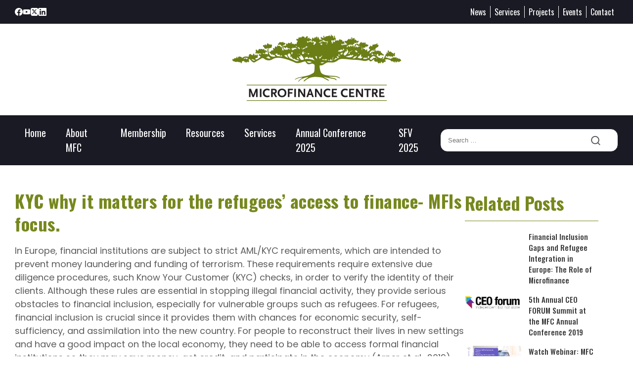

--- FILE ---
content_type: text/html; charset=UTF-8
request_url: https://mfc.org.pl/kyc-why-it-matters-for-the-refugees-access-to-finance-mfis-focus/
body_size: 36224
content:
<!DOCTYPE html>
<html lang="en-US">
<head> <script type="text/javascript">
/* <![CDATA[ */
 var gform;gform||(document.addEventListener("gform_main_scripts_loaded",function(){gform.scriptsLoaded=!0}),window.addEventListener("DOMContentLoaded",function(){gform.domLoaded=!0}),gform={domLoaded:!1,scriptsLoaded:!1,initializeOnLoaded:function(o){gform.domLoaded&&gform.scriptsLoaded?o():!gform.domLoaded&&gform.scriptsLoaded?window.addEventListener("DOMContentLoaded",o):document.addEventListener("gform_main_scripts_loaded",o)},hooks:{action:{},filter:{}},addAction:function(o,n,r,t){gform.addHook("action",o,n,r,t)},addFilter:function(o,n,r,t){gform.addHook("filter",o,n,r,t)},doAction:function(o){gform.doHook("action",o,arguments)},applyFilters:function(o){return gform.doHook("filter",o,arguments)},removeAction:function(o,n){gform.removeHook("action",o,n)},removeFilter:function(o,n,r){gform.removeHook("filter",o,n,r)},addHook:function(o,n,r,t,i){null==gform.hooks[o][n]&&(gform.hooks[o][n]=[]);var e=gform.hooks[o][n];null==i&&(i=n+"_"+e.length),gform.hooks[o][n].push({tag:i,callable:r,priority:t=null==t?10:t})},doHook:function(n,o,r){var t;if(r=Array.prototype.slice.call(r,1),null!=gform.hooks[n][o]&&((o=gform.hooks[n][o]).sort(function(o,n){return o.priority-n.priority}),o.forEach(function(o){"function"!=typeof(t=o.callable)&&(t=window[t]),"action"==n?t.apply(null,r):r[0]=t.apply(null,r)})),"filter"==n)return r[0]},removeHook:function(o,n,t,i){var r;null!=gform.hooks[o][n]&&(r=(r=gform.hooks[o][n]).filter(function(o,n,r){return!!(null!=i&&i!=o.tag||null!=t&&t!=o.priority)}),gform.hooks[o][n]=r)}}); 
/* ]]> */
</script>
<meta charset="UTF-8"><script>if(navigator.userAgent.match(/MSIE|Internet Explorer/i)||navigator.userAgent.match(/Trident\/7\..*?rv:11/i)){var href=document.location.href;if(!href.match(/[?&]nowprocket/)){if(href.indexOf("?")==-1){if(href.indexOf("#")==-1){document.location.href=href+"?nowprocket=1"}else{document.location.href=href.replace("#","?nowprocket=1#")}}else{if(href.indexOf("#")==-1){document.location.href=href+"&nowprocket=1"}else{document.location.href=href.replace("#","&nowprocket=1#")}}}}</script><script>(()=>{class RocketLazyLoadScripts{constructor(){this.v="1.2.6",this.triggerEvents=["keydown","mousedown","mousemove","touchmove","touchstart","touchend","wheel"],this.userEventHandler=this.t.bind(this),this.touchStartHandler=this.i.bind(this),this.touchMoveHandler=this.o.bind(this),this.touchEndHandler=this.h.bind(this),this.clickHandler=this.u.bind(this),this.interceptedClicks=[],this.interceptedClickListeners=[],this.l(this),window.addEventListener("pageshow",(t=>{this.persisted=t.persisted,this.everythingLoaded&&this.m()})),this.CSPIssue=sessionStorage.getItem("rocketCSPIssue"),document.addEventListener("securitypolicyviolation",(t=>{this.CSPIssue||"script-src-elem"!==t.violatedDirective||"data"!==t.blockedURI||(this.CSPIssue=!0,sessionStorage.setItem("rocketCSPIssue",!0))})),document.addEventListener("DOMContentLoaded",(()=>{this.k()})),this.delayedScripts={normal:[],async:[],defer:[]},this.trash=[],this.allJQueries=[]}p(t){document.hidden?t.t():(this.triggerEvents.forEach((e=>window.addEventListener(e,t.userEventHandler,{passive:!0}))),window.addEventListener("touchstart",t.touchStartHandler,{passive:!0}),window.addEventListener("mousedown",t.touchStartHandler),document.addEventListener("visibilitychange",t.userEventHandler))}_(){this.triggerEvents.forEach((t=>window.removeEventListener(t,this.userEventHandler,{passive:!0}))),document.removeEventListener("visibilitychange",this.userEventHandler)}i(t){"HTML"!==t.target.tagName&&(window.addEventListener("touchend",this.touchEndHandler),window.addEventListener("mouseup",this.touchEndHandler),window.addEventListener("touchmove",this.touchMoveHandler,{passive:!0}),window.addEventListener("mousemove",this.touchMoveHandler),t.target.addEventListener("click",this.clickHandler),this.L(t.target,!0),this.S(t.target,"onclick","rocket-onclick"),this.C())}o(t){window.removeEventListener("touchend",this.touchEndHandler),window.removeEventListener("mouseup",this.touchEndHandler),window.removeEventListener("touchmove",this.touchMoveHandler,{passive:!0}),window.removeEventListener("mousemove",this.touchMoveHandler),t.target.removeEventListener("click",this.clickHandler),this.L(t.target,!1),this.S(t.target,"rocket-onclick","onclick"),this.M()}h(){window.removeEventListener("touchend",this.touchEndHandler),window.removeEventListener("mouseup",this.touchEndHandler),window.removeEventListener("touchmove",this.touchMoveHandler,{passive:!0}),window.removeEventListener("mousemove",this.touchMoveHandler)}u(t){t.target.removeEventListener("click",this.clickHandler),this.L(t.target,!1),this.S(t.target,"rocket-onclick","onclick"),this.interceptedClicks.push(t),t.preventDefault(),t.stopPropagation(),t.stopImmediatePropagation(),this.M()}O(){window.removeEventListener("touchstart",this.touchStartHandler,{passive:!0}),window.removeEventListener("mousedown",this.touchStartHandler),this.interceptedClicks.forEach((t=>{t.target.dispatchEvent(new MouseEvent("click",{view:t.view,bubbles:!0,cancelable:!0}))}))}l(t){EventTarget.prototype.addEventListenerWPRocketBase=EventTarget.prototype.addEventListener,EventTarget.prototype.addEventListener=function(e,i,o){"click"!==e||t.windowLoaded||i===t.clickHandler||t.interceptedClickListeners.push({target:this,func:i,options:o}),(this||window).addEventListenerWPRocketBase(e,i,o)}}L(t,e){this.interceptedClickListeners.forEach((i=>{i.target===t&&(e?t.removeEventListener("click",i.func,i.options):t.addEventListener("click",i.func,i.options))})),t.parentNode!==document.documentElement&&this.L(t.parentNode,e)}D(){return new Promise((t=>{this.P?this.M=t:t()}))}C(){this.P=!0}M(){this.P=!1}S(t,e,i){t.hasAttribute&&t.hasAttribute(e)&&(event.target.setAttribute(i,event.target.getAttribute(e)),event.target.removeAttribute(e))}t(){this._(this),"loading"===document.readyState?document.addEventListener("DOMContentLoaded",this.R.bind(this)):this.R()}k(){let t=[];document.querySelectorAll("script[type=rocketlazyloadscript][data-rocket-src]").forEach((e=>{let i=e.getAttribute("data-rocket-src");if(i&&!i.startsWith("data:")){0===i.indexOf("//")&&(i=location.protocol+i);try{const o=new URL(i).origin;o!==location.origin&&t.push({src:o,crossOrigin:e.crossOrigin||"module"===e.getAttribute("data-rocket-type")})}catch(t){}}})),t=[...new Map(t.map((t=>[JSON.stringify(t),t]))).values()],this.T(t,"preconnect")}async R(){this.lastBreath=Date.now(),this.j(this),this.F(this),this.I(),this.W(),this.q(),await this.A(this.delayedScripts.normal),await this.A(this.delayedScripts.defer),await this.A(this.delayedScripts.async);try{await this.U(),await this.H(this),await this.J()}catch(t){console.error(t)}window.dispatchEvent(new Event("rocket-allScriptsLoaded")),this.everythingLoaded=!0,this.D().then((()=>{this.O()})),this.N()}W(){document.querySelectorAll("script[type=rocketlazyloadscript]").forEach((t=>{t.hasAttribute("data-rocket-src")?t.hasAttribute("async")&&!1!==t.async?this.delayedScripts.async.push(t):t.hasAttribute("defer")&&!1!==t.defer||"module"===t.getAttribute("data-rocket-type")?this.delayedScripts.defer.push(t):this.delayedScripts.normal.push(t):this.delayedScripts.normal.push(t)}))}async B(t){if(await this.G(),!0!==t.noModule||!("noModule"in HTMLScriptElement.prototype))return new Promise((e=>{let i;function o(){(i||t).setAttribute("data-rocket-status","executed"),e()}try{if(navigator.userAgent.indexOf("Firefox/")>0||""===navigator.vendor||this.CSPIssue)i=document.createElement("script"),[...t.attributes].forEach((t=>{let e=t.nodeName;"type"!==e&&("data-rocket-type"===e&&(e="type"),"data-rocket-src"===e&&(e="src"),i.setAttribute(e,t.nodeValue))})),t.text&&(i.text=t.text),i.hasAttribute("src")?(i.addEventListener("load",o),i.addEventListener("error",(function(){i.setAttribute("data-rocket-status","failed-network"),e()})),setTimeout((()=>{i.isConnected||e()}),1)):(i.text=t.text,o()),t.parentNode.replaceChild(i,t);else{const i=t.getAttribute("data-rocket-type"),s=t.getAttribute("data-rocket-src");i?(t.type=i,t.removeAttribute("data-rocket-type")):t.removeAttribute("type"),t.addEventListener("load",o),t.addEventListener("error",(i=>{this.CSPIssue&&i.target.src.startsWith("data:")?(console.log("WPRocket: data-uri blocked by CSP -> fallback"),t.removeAttribute("src"),this.B(t).then(e)):(t.setAttribute("data-rocket-status","failed-network"),e())})),s?(t.removeAttribute("data-rocket-src"),t.src=s):t.src="data:text/javascript;base64,"+window.btoa(unescape(encodeURIComponent(t.text)))}}catch(i){t.setAttribute("data-rocket-status","failed-transform"),e()}}));t.setAttribute("data-rocket-status","skipped")}async A(t){const e=t.shift();return e&&e.isConnected?(await this.B(e),this.A(t)):Promise.resolve()}q(){this.T([...this.delayedScripts.normal,...this.delayedScripts.defer,...this.delayedScripts.async],"preload")}T(t,e){var i=document.createDocumentFragment();t.forEach((t=>{const o=t.getAttribute&&t.getAttribute("data-rocket-src")||t.src;if(o&&!o.startsWith("data:")){const s=document.createElement("link");s.href=o,s.rel=e,"preconnect"!==e&&(s.as="script"),t.getAttribute&&"module"===t.getAttribute("data-rocket-type")&&(s.crossOrigin=!0),t.crossOrigin&&(s.crossOrigin=t.crossOrigin),t.integrity&&(s.integrity=t.integrity),i.appendChild(s),this.trash.push(s)}})),document.head.appendChild(i)}j(t){let e={};function i(i,o){return e[o].eventsToRewrite.indexOf(i)>=0&&!t.everythingLoaded?"rocket-"+i:i}function o(t,o){!function(t){e[t]||(e[t]={originalFunctions:{add:t.addEventListener,remove:t.removeEventListener},eventsToRewrite:[]},t.addEventListener=function(){arguments[0]=i(arguments[0],t),e[t].originalFunctions.add.apply(t,arguments)},t.removeEventListener=function(){arguments[0]=i(arguments[0],t),e[t].originalFunctions.remove.apply(t,arguments)})}(t),e[t].eventsToRewrite.push(o)}function s(e,i){let o=e[i];e[i]=null,Object.defineProperty(e,i,{get:()=>o||function(){},set(s){t.everythingLoaded?o=s:e["rocket"+i]=o=s}})}o(document,"DOMContentLoaded"),o(window,"DOMContentLoaded"),o(window,"load"),o(window,"pageshow"),o(document,"readystatechange"),s(document,"onreadystatechange"),s(window,"onload"),s(window,"onpageshow");try{Object.defineProperty(document,"readyState",{get:()=>t.rocketReadyState,set(e){t.rocketReadyState=e},configurable:!0}),document.readyState="loading"}catch(t){console.log("WPRocket DJE readyState conflict, bypassing")}}F(t){let e;function i(e){return t.everythingLoaded?e:e.split(" ").map((t=>"load"===t||0===t.indexOf("load.")?"rocket-jquery-load":t)).join(" ")}function o(o){function s(t){const e=o.fn[t];o.fn[t]=o.fn.init.prototype[t]=function(){return this[0]===window&&("string"==typeof arguments[0]||arguments[0]instanceof String?arguments[0]=i(arguments[0]):"object"==typeof arguments[0]&&Object.keys(arguments[0]).forEach((t=>{const e=arguments[0][t];delete arguments[0][t],arguments[0][i(t)]=e}))),e.apply(this,arguments),this}}o&&o.fn&&!t.allJQueries.includes(o)&&(o.fn.ready=o.fn.init.prototype.ready=function(e){return t.domReadyFired?e.bind(document)(o):document.addEventListener("rocket-DOMContentLoaded",(()=>e.bind(document)(o))),o([])},s("on"),s("one"),t.allJQueries.push(o)),e=o}o(window.jQuery),Object.defineProperty(window,"jQuery",{get:()=>e,set(t){o(t)}})}async H(t){const e=document.querySelector("script[data-webpack]");e&&(await async function(){return new Promise((t=>{e.addEventListener("load",t),e.addEventListener("error",t)}))}(),await t.K(),await t.H(t))}async U(){this.domReadyFired=!0;try{document.readyState="interactive"}catch(t){}await this.G(),document.dispatchEvent(new Event("rocket-readystatechange")),await this.G(),document.rocketonreadystatechange&&document.rocketonreadystatechange(),await this.G(),document.dispatchEvent(new Event("rocket-DOMContentLoaded")),await this.G(),window.dispatchEvent(new Event("rocket-DOMContentLoaded"))}async J(){try{document.readyState="complete"}catch(t){}await this.G(),document.dispatchEvent(new Event("rocket-readystatechange")),await this.G(),document.rocketonreadystatechange&&document.rocketonreadystatechange(),await this.G(),window.dispatchEvent(new Event("rocket-load")),await this.G(),window.rocketonload&&window.rocketonload(),await this.G(),this.allJQueries.forEach((t=>t(window).trigger("rocket-jquery-load"))),await this.G();const t=new Event("rocket-pageshow");t.persisted=this.persisted,window.dispatchEvent(t),await this.G(),window.rocketonpageshow&&window.rocketonpageshow({persisted:this.persisted}),this.windowLoaded=!0}m(){document.onreadystatechange&&document.onreadystatechange(),window.onload&&window.onload(),window.onpageshow&&window.onpageshow({persisted:this.persisted})}I(){const t=new Map;document.write=document.writeln=function(e){const i=document.currentScript;i||console.error("WPRocket unable to document.write this: "+e);const o=document.createRange(),s=i.parentElement;let n=t.get(i);void 0===n&&(n=i.nextSibling,t.set(i,n));const c=document.createDocumentFragment();o.setStart(c,0),c.appendChild(o.createContextualFragment(e)),s.insertBefore(c,n)}}async G(){Date.now()-this.lastBreath>45&&(await this.K(),this.lastBreath=Date.now())}async K(){return document.hidden?new Promise((t=>setTimeout(t))):new Promise((t=>requestAnimationFrame(t)))}N(){this.trash.forEach((t=>t.remove()))}static run(){const t=new RocketLazyLoadScripts;t.p(t)}}RocketLazyLoadScripts.run()})();</script>
	
	<meta name="viewport" content="width=device-width">
	<link rel="profile" href="http://gmpg.org/xfn/11">
	<link rel="pingback" href="https://mfc.org.pl/xmlrpc.php">
	<link rel="preconnect" href="https://fonts.googleapis.com">
	<link rel="preconnect" href="https://fonts.gstatic.com" crossorigin>
	<link rel="icon" type="image/png" href="https://mfc.org.pl/wp-content/themes/mfc/img/favicon.png">
	


	<title>KYC why it matters for the refugees&#039; access to finance- MFIs focus. </title><link rel="preload" data-rocket-preload as="style" href="https://fonts.googleapis.com/css2?family=Poppins%3Aital%2Cwght%400%2C300%3B0%2C400%3B0%2C500%3B0%2C600%3B0%2C700%3B1%2C400&#038;ver=1.2.0&#038;family=Oswald%3Awght%40400%3B500%3B700&#038;ver=1.2.0&#038;display=swap" /><link rel="stylesheet" href="https://fonts.googleapis.com/css2?family=Poppins%3Aital%2Cwght%400%2C300%3B0%2C400%3B0%2C500%3B0%2C600%3B0%2C700%3B1%2C400&#038;ver=1.2.0&#038;family=Oswald%3Awght%40400%3B500%3B700&#038;ver=1.2.0&#038;display=swap" media="print" onload="this.media='all'" /><noscript><link rel="stylesheet" href="https://fonts.googleapis.com/css2?family=Poppins%3Aital%2Cwght%400%2C300%3B0%2C400%3B0%2C500%3B0%2C600%3B0%2C700%3B1%2C400&#038;ver=1.2.0&#038;family=Oswald%3Awght%40400%3B500%3B700&#038;ver=1.2.0&#038;display=swap" /></noscript><link rel="preload" data-rocket-preload as="image" href="https://mfc.org.pl/wp-content/uploads/2021/05/mfc-logo.png" imagesrcset="https://mfc.org.pl/wp-content/uploads/2021/05/mfc-logo.png 341w, https://mfc.org.pl/wp-content/uploads/2021/05/mfc-logo-300x118.png 300w" imagesizes="(max-width: 341px) 100vw, 341px" fetchpriority="high">
<meta name='robots' content='max-image-preview:large' />
<script type="rocketlazyloadscript" data-minify="1" id="cookieyes" data-rocket-type="text/javascript" data-rocket-src="https://mfc.org.pl/wp-content/cache/min/1/client_data/c8e977cdc2c1fe87fbc336fb/script.js?ver=1762151353" data-rocket-defer defer></script><link rel='dns-prefetch' href='//fonts.googleapis.com' />
<link href='https://fonts.gstatic.com' crossorigin rel='preconnect' />
<link rel="alternate" title="oEmbed (JSON)" type="application/json+oembed" href="https://mfc.org.pl/wp-json/oembed/1.0/embed?url=https%3A%2F%2Fmfc.org.pl%2Fkyc-why-it-matters-for-the-refugees-access-to-finance-mfis-focus%2F" />
<link rel="alternate" title="oEmbed (XML)" type="text/xml+oembed" href="https://mfc.org.pl/wp-json/oembed/1.0/embed?url=https%3A%2F%2Fmfc.org.pl%2Fkyc-why-it-matters-for-the-refugees-access-to-finance-mfis-focus%2F&#038;format=xml" />
		<!-- This site uses the Google Analytics by MonsterInsights plugin v9.11.1 - Using Analytics tracking - https://www.monsterinsights.com/ -->
							<script type="rocketlazyloadscript" data-rocket-src="//www.googletagmanager.com/gtag/js?id=G-FY5YDYDLL4"  data-cfasync="false" data-wpfc-render="false" data-rocket-type="text/javascript" async></script>
			<script type="rocketlazyloadscript" data-cfasync="false" data-wpfc-render="false" data-rocket-type="text/javascript">
				var mi_version = '9.11.1';
				var mi_track_user = true;
				var mi_no_track_reason = '';
								var MonsterInsightsDefaultLocations = {"page_location":"https:\/\/mfc.org.pl\/kyc-why-it-matters-for-the-refugees-access-to-finance-mfis-focus\/"};
								if ( typeof MonsterInsightsPrivacyGuardFilter === 'function' ) {
					var MonsterInsightsLocations = (typeof MonsterInsightsExcludeQuery === 'object') ? MonsterInsightsPrivacyGuardFilter( MonsterInsightsExcludeQuery ) : MonsterInsightsPrivacyGuardFilter( MonsterInsightsDefaultLocations );
				} else {
					var MonsterInsightsLocations = (typeof MonsterInsightsExcludeQuery === 'object') ? MonsterInsightsExcludeQuery : MonsterInsightsDefaultLocations;
				}

								var disableStrs = [
										'ga-disable-G-FY5YDYDLL4',
									];

				/* Function to detect opted out users */
				function __gtagTrackerIsOptedOut() {
					for (var index = 0; index < disableStrs.length; index++) {
						if (document.cookie.indexOf(disableStrs[index] + '=true') > -1) {
							return true;
						}
					}

					return false;
				}

				/* Disable tracking if the opt-out cookie exists. */
				if (__gtagTrackerIsOptedOut()) {
					for (var index = 0; index < disableStrs.length; index++) {
						window[disableStrs[index]] = true;
					}
				}

				/* Opt-out function */
				function __gtagTrackerOptout() {
					for (var index = 0; index < disableStrs.length; index++) {
						document.cookie = disableStrs[index] + '=true; expires=Thu, 31 Dec 2099 23:59:59 UTC; path=/';
						window[disableStrs[index]] = true;
					}
				}

				if ('undefined' === typeof gaOptout) {
					function gaOptout() {
						__gtagTrackerOptout();
					}
				}
								window.dataLayer = window.dataLayer || [];

				window.MonsterInsightsDualTracker = {
					helpers: {},
					trackers: {},
				};
				if (mi_track_user) {
					function __gtagDataLayer() {
						dataLayer.push(arguments);
					}

					function __gtagTracker(type, name, parameters) {
						if (!parameters) {
							parameters = {};
						}

						if (parameters.send_to) {
							__gtagDataLayer.apply(null, arguments);
							return;
						}

						if (type === 'event') {
														parameters.send_to = monsterinsights_frontend.v4_id;
							var hookName = name;
							if (typeof parameters['event_category'] !== 'undefined') {
								hookName = parameters['event_category'] + ':' + name;
							}

							if (typeof MonsterInsightsDualTracker.trackers[hookName] !== 'undefined') {
								MonsterInsightsDualTracker.trackers[hookName](parameters);
							} else {
								__gtagDataLayer('event', name, parameters);
							}
							
						} else {
							__gtagDataLayer.apply(null, arguments);
						}
					}

					__gtagTracker('js', new Date());
					__gtagTracker('set', {
						'developer_id.dZGIzZG': true,
											});
					if ( MonsterInsightsLocations.page_location ) {
						__gtagTracker('set', MonsterInsightsLocations);
					}
										__gtagTracker('config', 'G-FY5YDYDLL4', {"forceSSL":"true","link_attribution":"true"} );
										window.gtag = __gtagTracker;										(function () {
						/* https://developers.google.com/analytics/devguides/collection/analyticsjs/ */
						/* ga and __gaTracker compatibility shim. */
						var noopfn = function () {
							return null;
						};
						var newtracker = function () {
							return new Tracker();
						};
						var Tracker = function () {
							return null;
						};
						var p = Tracker.prototype;
						p.get = noopfn;
						p.set = noopfn;
						p.send = function () {
							var args = Array.prototype.slice.call(arguments);
							args.unshift('send');
							__gaTracker.apply(null, args);
						};
						var __gaTracker = function () {
							var len = arguments.length;
							if (len === 0) {
								return;
							}
							var f = arguments[len - 1];
							if (typeof f !== 'object' || f === null || typeof f.hitCallback !== 'function') {
								if ('send' === arguments[0]) {
									var hitConverted, hitObject = false, action;
									if ('event' === arguments[1]) {
										if ('undefined' !== typeof arguments[3]) {
											hitObject = {
												'eventAction': arguments[3],
												'eventCategory': arguments[2],
												'eventLabel': arguments[4],
												'value': arguments[5] ? arguments[5] : 1,
											}
										}
									}
									if ('pageview' === arguments[1]) {
										if ('undefined' !== typeof arguments[2]) {
											hitObject = {
												'eventAction': 'page_view',
												'page_path': arguments[2],
											}
										}
									}
									if (typeof arguments[2] === 'object') {
										hitObject = arguments[2];
									}
									if (typeof arguments[5] === 'object') {
										Object.assign(hitObject, arguments[5]);
									}
									if ('undefined' !== typeof arguments[1].hitType) {
										hitObject = arguments[1];
										if ('pageview' === hitObject.hitType) {
											hitObject.eventAction = 'page_view';
										}
									}
									if (hitObject) {
										action = 'timing' === arguments[1].hitType ? 'timing_complete' : hitObject.eventAction;
										hitConverted = mapArgs(hitObject);
										__gtagTracker('event', action, hitConverted);
									}
								}
								return;
							}

							function mapArgs(args) {
								var arg, hit = {};
								var gaMap = {
									'eventCategory': 'event_category',
									'eventAction': 'event_action',
									'eventLabel': 'event_label',
									'eventValue': 'event_value',
									'nonInteraction': 'non_interaction',
									'timingCategory': 'event_category',
									'timingVar': 'name',
									'timingValue': 'value',
									'timingLabel': 'event_label',
									'page': 'page_path',
									'location': 'page_location',
									'title': 'page_title',
									'referrer' : 'page_referrer',
								};
								for (arg in args) {
																		if (!(!args.hasOwnProperty(arg) || !gaMap.hasOwnProperty(arg))) {
										hit[gaMap[arg]] = args[arg];
									} else {
										hit[arg] = args[arg];
									}
								}
								return hit;
							}

							try {
								f.hitCallback();
							} catch (ex) {
							}
						};
						__gaTracker.create = newtracker;
						__gaTracker.getByName = newtracker;
						__gaTracker.getAll = function () {
							return [];
						};
						__gaTracker.remove = noopfn;
						__gaTracker.loaded = true;
						window['__gaTracker'] = __gaTracker;
					})();
									} else {
										console.log("");
					(function () {
						function __gtagTracker() {
							return null;
						}

						window['__gtagTracker'] = __gtagTracker;
						window['gtag'] = __gtagTracker;
					})();
									}
			</script>
							<!-- / Google Analytics by MonsterInsights -->
		<style id='wp-img-auto-sizes-contain-inline-css' type='text/css'>
img:is([sizes=auto i],[sizes^="auto," i]){contain-intrinsic-size:3000px 1500px}
/*# sourceURL=wp-img-auto-sizes-contain-inline-css */
</style>
<link data-minify="1" rel='stylesheet' id='bdt-uikit-css' href='https://mfc.org.pl/wp-content/cache/background-css/mfc.org.pl/wp-content/cache/min/1/wp-content/plugins/bdthemes-element-pack/assets/css/bdt-uikit.css?ver=1762151353&wpr_t=1769735632' type='text/css' media='all' />
<link data-minify="1" rel='stylesheet' id='element-pack-site-css' href='https://mfc.org.pl/wp-content/cache/min/1/wp-content/plugins/bdthemes-element-pack/assets/css/element-pack-site.css?ver=1762151353' type='text/css' media='all' />
<style id='wp-emoji-styles-inline-css' type='text/css'>

	img.wp-smiley, img.emoji {
		display: inline !important;
		border: none !important;
		box-shadow: none !important;
		height: 1em !important;
		width: 1em !important;
		margin: 0 0.07em !important;
		vertical-align: -0.1em !important;
		background: none !important;
		padding: 0 !important;
	}
/*# sourceURL=wp-emoji-styles-inline-css */
</style>
<link rel='stylesheet' id='wp-block-library-css' href='https://mfc.org.pl/wp-includes/css/dist/block-library/style.min.css?ver=6.9' type='text/css' media='all' />
<style id='wp-block-library-theme-inline-css' type='text/css'>
.wp-block-audio :where(figcaption){color:#555;font-size:13px;text-align:center}.is-dark-theme .wp-block-audio :where(figcaption){color:#ffffffa6}.wp-block-audio{margin:0 0 1em}.wp-block-code{border:1px solid #ccc;border-radius:4px;font-family:Menlo,Consolas,monaco,monospace;padding:.8em 1em}.wp-block-embed :where(figcaption){color:#555;font-size:13px;text-align:center}.is-dark-theme .wp-block-embed :where(figcaption){color:#ffffffa6}.wp-block-embed{margin:0 0 1em}.blocks-gallery-caption{color:#555;font-size:13px;text-align:center}.is-dark-theme .blocks-gallery-caption{color:#ffffffa6}:root :where(.wp-block-image figcaption){color:#555;font-size:13px;text-align:center}.is-dark-theme :root :where(.wp-block-image figcaption){color:#ffffffa6}.wp-block-image{margin:0 0 1em}.wp-block-pullquote{border-bottom:4px solid;border-top:4px solid;color:currentColor;margin-bottom:1.75em}.wp-block-pullquote :where(cite),.wp-block-pullquote :where(footer),.wp-block-pullquote__citation{color:currentColor;font-size:.8125em;font-style:normal;text-transform:uppercase}.wp-block-quote{border-left:.25em solid;margin:0 0 1.75em;padding-left:1em}.wp-block-quote cite,.wp-block-quote footer{color:currentColor;font-size:.8125em;font-style:normal;position:relative}.wp-block-quote:where(.has-text-align-right){border-left:none;border-right:.25em solid;padding-left:0;padding-right:1em}.wp-block-quote:where(.has-text-align-center){border:none;padding-left:0}.wp-block-quote.is-large,.wp-block-quote.is-style-large,.wp-block-quote:where(.is-style-plain){border:none}.wp-block-search .wp-block-search__label{font-weight:700}.wp-block-search__button{border:1px solid #ccc;padding:.375em .625em}:where(.wp-block-group.has-background){padding:1.25em 2.375em}.wp-block-separator.has-css-opacity{opacity:.4}.wp-block-separator{border:none;border-bottom:2px solid;margin-left:auto;margin-right:auto}.wp-block-separator.has-alpha-channel-opacity{opacity:1}.wp-block-separator:not(.is-style-wide):not(.is-style-dots){width:100px}.wp-block-separator.has-background:not(.is-style-dots){border-bottom:none;height:1px}.wp-block-separator.has-background:not(.is-style-wide):not(.is-style-dots){height:2px}.wp-block-table{margin:0 0 1em}.wp-block-table td,.wp-block-table th{word-break:normal}.wp-block-table :where(figcaption){color:#555;font-size:13px;text-align:center}.is-dark-theme .wp-block-table :where(figcaption){color:#ffffffa6}.wp-block-video :where(figcaption){color:#555;font-size:13px;text-align:center}.is-dark-theme .wp-block-video :where(figcaption){color:#ffffffa6}.wp-block-video{margin:0 0 1em}:root :where(.wp-block-template-part.has-background){margin-bottom:0;margin-top:0;padding:1.25em 2.375em}
/*# sourceURL=/wp-includes/css/dist/block-library/theme.min.css */
</style>
<style id='classic-theme-styles-inline-css' type='text/css'>
/*! This file is auto-generated */
.wp-block-button__link{color:#fff;background-color:#32373c;border-radius:9999px;box-shadow:none;text-decoration:none;padding:calc(.667em + 2px) calc(1.333em + 2px);font-size:1.125em}.wp-block-file__button{background:#32373c;color:#fff;text-decoration:none}
/*# sourceURL=/wp-includes/css/classic-themes.min.css */
</style>
<style id='lcb-logo-carousel-style-inline-css' type='text/css'>
.wp-block-lcb-logo-carousel{padding:0 30px;position:relative}.wp-block-lcb-logo-carousel.alcb__active_pagination{padding:40px 30px}.wp-block-lcb-logo-carousel .swiper-wrapper{align-items:center}.wp-block-lcb-logo-carousel .alcb__logo-item{box-sizing:border-box;overflow:hidden;position:relative}.wp-block-lcb-logo-carousel .alcb__logo-item:hover .alcb__logo-caption.caption__hover{height:auto;opacity:1;transform:translateY(0);visibility:visible}.wp-block-lcb-logo-carousel .alcb__logo-caption{bottom:0;font-size:14px;left:0;line-height:2;padding:0 10px;position:absolute;text-align:center;width:100%}.wp-block-lcb-logo-carousel .alcb__logo-caption.caption__hover{height:0;opacity:0;transform:translateY(10px);transition:all .3s ease-in-out;visibility:hidden}.wp-block-lcb-logo-carousel .alcb__logo-image{align-items:center;display:flex;justify-content:center;padding:5px;text-align:center}.wp-block-lcb-logo-carousel .alcb__logo-image img{max-width:100%;transition:.2s ease-in-out}.wp-block-lcb-logo-carousel .alcb__logo-image.alcb__normal_to_gray:hover img{filter:grayscale(100%)}.wp-block-lcb-logo-carousel .alcb__logo-image.alcb__zoom_in:hover img,.wp-block-lcb-logo-carousel .alcb__logo-image.alcb__zoom_out img{transform:scale(1.1)}.wp-block-lcb-logo-carousel .alcb__logo-image.alcb__zoom_out:hover img{transform:scale(1)}.wp-block-lcb-logo-carousel .swiper-button-next,.wp-block-lcb-logo-carousel .swiper-button-prev{color:#000;transition:.3s ease-in-out}.wp-block-lcb-logo-carousel .swiper-button-prev,.wp-block-lcb-logo-carousel .swiper-rtl .swiper-button-next{left:0}.wp-block-lcb-logo-carousel .swiper-button-next,.wp-block-lcb-logo-carousel .swiper-rtl .swiper-button-prev{right:0}.wp-block-lcb-logo-carousel .swiper-button-next:after,.wp-block-lcb-logo-carousel .swiper-button-prev:after{font-size:20px;text-align:center}.wp-block-lcb-logo-carousel .custom-nav:after{display:none!important}.wp-block-lcb-logo-carousel .custom-nav img{max-width:100%}.wp-block-lcb-logo-carousel .navigation.nav-pos{display:flex;gap:4px;position:absolute}.wp-block-lcb-logo-carousel .navigation.nav-pos .alcb__next,.wp-block-lcb-logo-carousel .navigation.nav-pos .alcb__prev{margin:0;position:relative}.wp-block-lcb-logo-carousel .navigation.top-left{left:0;top:0}.wp-block-lcb-logo-carousel .navigation.top-center{left:50%;top:0;transform:translateX(-50%)}.wp-block-lcb-logo-carousel .navigation.top-right{right:0;top:0}.wp-block-lcb-logo-carousel .navigation.bottom-left{bottom:0;left:0}.wp-block-lcb-logo-carousel .navigation.bottom-center{bottom:0;left:50%;transform:translateX(-50%)}.wp-block-lcb-logo-carousel .navigation.bottom-right{bottom:0;right:0}@media screen and (max-width:767px){.wp-block-lcb-logo-carousel.alcb__active_pagination{padding:30px 30px 40px}}

/*# sourceURL=https://mfc.org.pl/wp-content/plugins/awesome-logo-carousel-block/build/blocks/logo-carousel/style-index.css */
</style>
<style id='lcb-logo-style-inline-css' type='text/css'>
.wp-block-lcb-logo .logo-wrapper{border:1px solid #181616;box-sizing:border-box;display:block;flex-direction:column;overflow:hidden;position:relative}.wp-block-lcb-logo .logo-wrapper:hover .logo-content.cv_hover{opacity:1;transform:translateY(0);visibility:visible}.wp-block-lcb-logo .logo-wrapper:hover .logo-content.cv_hover.slide-down{transform:translateY(0)}.wp-block-lcb-logo .logo-wrapper:hover .logo-content.cv_hover.slide-left,.wp-block-lcb-logo .logo-wrapper:hover .logo-content.cv_hover.slide-right{transform:translateX(0)}.wp-block-lcb-logo .logo-wrapper:hover .logo-content.cv_hover.scale{transform:scale(1)}.wp-block-lcb-logo .logo-wrapper.flex{align-items:center;display:flex;gap:10px}.wp-block-lcb-logo .logo-wrapper.vc_left .logo-content,.wp-block-lcb-logo .logo-wrapper.vc_right .logo-content{width:100%}.wp-block-lcb-logo .logo-wrapper.vc_top{flex-direction:column-reverse}.wp-block-lcb-logo .logo-wrapper.vc_left{flex-direction:row-reverse}.wp-block-lcb-logo .logo-wrapper.vc_right{flex-direction:row}.wp-block-lcb-logo .logo-content{text-align:center}.wp-block-lcb-logo .logo-content.overlay{align-items:center;display:flex;justify-content:center}.wp-block-lcb-logo .logo-content.cv_hover{background-color:rgba(0,0,0,.7);bottom:0;color:#fff;font-size:14px;height:auto;left:0;opacity:0;padding:5px;position:absolute;transform:translateY(100%);transition:all .3s ease-in-out;visibility:hidden;width:100%}.wp-block-lcb-logo .logo-content.cv_hover.top{bottom:auto;top:0}.wp-block-lcb-logo .logo-content.cv_hover.overlay{height:100%}.wp-block-lcb-logo .logo-content.cv_hover.slide-down{transform:translateY(-100%)}.wp-block-lcb-logo .logo-content.cv_hover.slide-left{transform:translateX(-100%)}.wp-block-lcb-logo .logo-content.cv_hover.slide-right{transform:translateX(100%)}.wp-block-lcb-logo .logo-content.cv_hover.scale{transform:scale(0)}.wp-block-lcb-logo .alcb__logo-caption{font-size:16px}.wp-block-lcb-logo .alcb__logo-description{font-size:14px}.wp-block-lcb-logo .logo-img{align-items:center;display:flex;justify-content:center;margin-left:auto;margin-right:auto}.wp-block-lcb-logo .logo-img img{max-width:100%;transition:.2s ease-in-out}.wp-block-lcb-logo .logo-img.alcb__normal_to_gray:hover img{filter:grayscale(100%)}.wp-block-lcb-logo .logo-img.alcb__zoom_in:hover img,.wp-block-lcb-logo .logo-img.alcb__zoom_out img{transform:scale(1.1)}.wp-block-lcb-logo .logo-img.alcb__zoom_out:hover img{transform:scale(1)}

/*# sourceURL=https://mfc.org.pl/wp-content/plugins/awesome-logo-carousel-block/build/blocks/logo/style-index.css */
</style>
<style id='lcb-grid-logo-style-inline-css' type='text/css'>
.wp-block-lcb-grid-logo .gallery-inner{display:grid;gap:15px;grid-template-columns:repeat(4,1fr)}.wp-block-lcb-grid-logo .image-item{height:100px;width:100px}.wp-block-lcb-grid-logo .image-item img{height:100%;-o-object-fit:contain;object-fit:contain;transition:transform .3s ease,filter .3s ease;width:100%}.wp-block-lcb-grid-logo .image-gallery{display:flex;gap:20px}.wp-block-lcb-grid-logo .image-gallery.normal_to_gray .image-item:hover{filter:grayscale(100%);transition:filter .3s ease}.wp-block-lcb-grid-logo .image-gallery.zoom_in .image-item:hover{transform:scale(1.1);transition:transform .3s ease}.wp-block-lcb-grid-logo .image-gallery.zoom_out .image-item:hover{transform:scale(.9);transition:transform .3s ease}

/*# sourceURL=https://mfc.org.pl/wp-content/plugins/awesome-logo-carousel-block/build/blocks/grid-logo/style-index.css */
</style>
<link data-minify="1" rel='stylesheet' id='alcb-swiper-css' href='https://mfc.org.pl/wp-content/cache/min/1/wp-content/plugins/awesome-logo-carousel-block/inc/assets/css/swiper-bundle.min.css?ver=1762151353' type='text/css' media='all' />
<style id='global-styles-inline-css' type='text/css'>
:root{--wp--preset--aspect-ratio--square: 1;--wp--preset--aspect-ratio--4-3: 4/3;--wp--preset--aspect-ratio--3-4: 3/4;--wp--preset--aspect-ratio--3-2: 3/2;--wp--preset--aspect-ratio--2-3: 2/3;--wp--preset--aspect-ratio--16-9: 16/9;--wp--preset--aspect-ratio--9-16: 9/16;--wp--preset--color--black: #000000;--wp--preset--color--cyan-bluish-gray: #abb8c3;--wp--preset--color--white: #ffffff;--wp--preset--color--pale-pink: #f78da7;--wp--preset--color--vivid-red: #cf2e2e;--wp--preset--color--luminous-vivid-orange: #ff6900;--wp--preset--color--luminous-vivid-amber: #fcb900;--wp--preset--color--light-green-cyan: #7bdcb5;--wp--preset--color--vivid-green-cyan: #00d084;--wp--preset--color--pale-cyan-blue: #8ed1fc;--wp--preset--color--vivid-cyan-blue: #0693e3;--wp--preset--color--vivid-purple: #9b51e0;--wp--preset--gradient--vivid-cyan-blue-to-vivid-purple: linear-gradient(135deg,rgb(6,147,227) 0%,rgb(155,81,224) 100%);--wp--preset--gradient--light-green-cyan-to-vivid-green-cyan: linear-gradient(135deg,rgb(122,220,180) 0%,rgb(0,208,130) 100%);--wp--preset--gradient--luminous-vivid-amber-to-luminous-vivid-orange: linear-gradient(135deg,rgb(252,185,0) 0%,rgb(255,105,0) 100%);--wp--preset--gradient--luminous-vivid-orange-to-vivid-red: linear-gradient(135deg,rgb(255,105,0) 0%,rgb(207,46,46) 100%);--wp--preset--gradient--very-light-gray-to-cyan-bluish-gray: linear-gradient(135deg,rgb(238,238,238) 0%,rgb(169,184,195) 100%);--wp--preset--gradient--cool-to-warm-spectrum: linear-gradient(135deg,rgb(74,234,220) 0%,rgb(151,120,209) 20%,rgb(207,42,186) 40%,rgb(238,44,130) 60%,rgb(251,105,98) 80%,rgb(254,248,76) 100%);--wp--preset--gradient--blush-light-purple: linear-gradient(135deg,rgb(255,206,236) 0%,rgb(152,150,240) 100%);--wp--preset--gradient--blush-bordeaux: linear-gradient(135deg,rgb(254,205,165) 0%,rgb(254,45,45) 50%,rgb(107,0,62) 100%);--wp--preset--gradient--luminous-dusk: linear-gradient(135deg,rgb(255,203,112) 0%,rgb(199,81,192) 50%,rgb(65,88,208) 100%);--wp--preset--gradient--pale-ocean: linear-gradient(135deg,rgb(255,245,203) 0%,rgb(182,227,212) 50%,rgb(51,167,181) 100%);--wp--preset--gradient--electric-grass: linear-gradient(135deg,rgb(202,248,128) 0%,rgb(113,206,126) 100%);--wp--preset--gradient--midnight: linear-gradient(135deg,rgb(2,3,129) 0%,rgb(40,116,252) 100%);--wp--preset--font-size--small: 13px;--wp--preset--font-size--medium: 20px;--wp--preset--font-size--large: 36px;--wp--preset--font-size--x-large: 42px;--wp--preset--spacing--20: 0.44rem;--wp--preset--spacing--30: 0.67rem;--wp--preset--spacing--40: 1rem;--wp--preset--spacing--50: 1.5rem;--wp--preset--spacing--60: 2.25rem;--wp--preset--spacing--70: 3.38rem;--wp--preset--spacing--80: 5.06rem;--wp--preset--shadow--natural: 6px 6px 9px rgba(0, 0, 0, 0.2);--wp--preset--shadow--deep: 12px 12px 50px rgba(0, 0, 0, 0.4);--wp--preset--shadow--sharp: 6px 6px 0px rgba(0, 0, 0, 0.2);--wp--preset--shadow--outlined: 6px 6px 0px -3px rgb(255, 255, 255), 6px 6px rgb(0, 0, 0);--wp--preset--shadow--crisp: 6px 6px 0px rgb(0, 0, 0);}:where(.is-layout-flex){gap: 0.5em;}:where(.is-layout-grid){gap: 0.5em;}body .is-layout-flex{display: flex;}.is-layout-flex{flex-wrap: wrap;align-items: center;}.is-layout-flex > :is(*, div){margin: 0;}body .is-layout-grid{display: grid;}.is-layout-grid > :is(*, div){margin: 0;}:where(.wp-block-columns.is-layout-flex){gap: 2em;}:where(.wp-block-columns.is-layout-grid){gap: 2em;}:where(.wp-block-post-template.is-layout-flex){gap: 1.25em;}:where(.wp-block-post-template.is-layout-grid){gap: 1.25em;}.has-black-color{color: var(--wp--preset--color--black) !important;}.has-cyan-bluish-gray-color{color: var(--wp--preset--color--cyan-bluish-gray) !important;}.has-white-color{color: var(--wp--preset--color--white) !important;}.has-pale-pink-color{color: var(--wp--preset--color--pale-pink) !important;}.has-vivid-red-color{color: var(--wp--preset--color--vivid-red) !important;}.has-luminous-vivid-orange-color{color: var(--wp--preset--color--luminous-vivid-orange) !important;}.has-luminous-vivid-amber-color{color: var(--wp--preset--color--luminous-vivid-amber) !important;}.has-light-green-cyan-color{color: var(--wp--preset--color--light-green-cyan) !important;}.has-vivid-green-cyan-color{color: var(--wp--preset--color--vivid-green-cyan) !important;}.has-pale-cyan-blue-color{color: var(--wp--preset--color--pale-cyan-blue) !important;}.has-vivid-cyan-blue-color{color: var(--wp--preset--color--vivid-cyan-blue) !important;}.has-vivid-purple-color{color: var(--wp--preset--color--vivid-purple) !important;}.has-black-background-color{background-color: var(--wp--preset--color--black) !important;}.has-cyan-bluish-gray-background-color{background-color: var(--wp--preset--color--cyan-bluish-gray) !important;}.has-white-background-color{background-color: var(--wp--preset--color--white) !important;}.has-pale-pink-background-color{background-color: var(--wp--preset--color--pale-pink) !important;}.has-vivid-red-background-color{background-color: var(--wp--preset--color--vivid-red) !important;}.has-luminous-vivid-orange-background-color{background-color: var(--wp--preset--color--luminous-vivid-orange) !important;}.has-luminous-vivid-amber-background-color{background-color: var(--wp--preset--color--luminous-vivid-amber) !important;}.has-light-green-cyan-background-color{background-color: var(--wp--preset--color--light-green-cyan) !important;}.has-vivid-green-cyan-background-color{background-color: var(--wp--preset--color--vivid-green-cyan) !important;}.has-pale-cyan-blue-background-color{background-color: var(--wp--preset--color--pale-cyan-blue) !important;}.has-vivid-cyan-blue-background-color{background-color: var(--wp--preset--color--vivid-cyan-blue) !important;}.has-vivid-purple-background-color{background-color: var(--wp--preset--color--vivid-purple) !important;}.has-black-border-color{border-color: var(--wp--preset--color--black) !important;}.has-cyan-bluish-gray-border-color{border-color: var(--wp--preset--color--cyan-bluish-gray) !important;}.has-white-border-color{border-color: var(--wp--preset--color--white) !important;}.has-pale-pink-border-color{border-color: var(--wp--preset--color--pale-pink) !important;}.has-vivid-red-border-color{border-color: var(--wp--preset--color--vivid-red) !important;}.has-luminous-vivid-orange-border-color{border-color: var(--wp--preset--color--luminous-vivid-orange) !important;}.has-luminous-vivid-amber-border-color{border-color: var(--wp--preset--color--luminous-vivid-amber) !important;}.has-light-green-cyan-border-color{border-color: var(--wp--preset--color--light-green-cyan) !important;}.has-vivid-green-cyan-border-color{border-color: var(--wp--preset--color--vivid-green-cyan) !important;}.has-pale-cyan-blue-border-color{border-color: var(--wp--preset--color--pale-cyan-blue) !important;}.has-vivid-cyan-blue-border-color{border-color: var(--wp--preset--color--vivid-cyan-blue) !important;}.has-vivid-purple-border-color{border-color: var(--wp--preset--color--vivid-purple) !important;}.has-vivid-cyan-blue-to-vivid-purple-gradient-background{background: var(--wp--preset--gradient--vivid-cyan-blue-to-vivid-purple) !important;}.has-light-green-cyan-to-vivid-green-cyan-gradient-background{background: var(--wp--preset--gradient--light-green-cyan-to-vivid-green-cyan) !important;}.has-luminous-vivid-amber-to-luminous-vivid-orange-gradient-background{background: var(--wp--preset--gradient--luminous-vivid-amber-to-luminous-vivid-orange) !important;}.has-luminous-vivid-orange-to-vivid-red-gradient-background{background: var(--wp--preset--gradient--luminous-vivid-orange-to-vivid-red) !important;}.has-very-light-gray-to-cyan-bluish-gray-gradient-background{background: var(--wp--preset--gradient--very-light-gray-to-cyan-bluish-gray) !important;}.has-cool-to-warm-spectrum-gradient-background{background: var(--wp--preset--gradient--cool-to-warm-spectrum) !important;}.has-blush-light-purple-gradient-background{background: var(--wp--preset--gradient--blush-light-purple) !important;}.has-blush-bordeaux-gradient-background{background: var(--wp--preset--gradient--blush-bordeaux) !important;}.has-luminous-dusk-gradient-background{background: var(--wp--preset--gradient--luminous-dusk) !important;}.has-pale-ocean-gradient-background{background: var(--wp--preset--gradient--pale-ocean) !important;}.has-electric-grass-gradient-background{background: var(--wp--preset--gradient--electric-grass) !important;}.has-midnight-gradient-background{background: var(--wp--preset--gradient--midnight) !important;}.has-small-font-size{font-size: var(--wp--preset--font-size--small) !important;}.has-medium-font-size{font-size: var(--wp--preset--font-size--medium) !important;}.has-large-font-size{font-size: var(--wp--preset--font-size--large) !important;}.has-x-large-font-size{font-size: var(--wp--preset--font-size--x-large) !important;}
:where(.wp-block-post-template.is-layout-flex){gap: 1.25em;}:where(.wp-block-post-template.is-layout-grid){gap: 1.25em;}
:where(.wp-block-term-template.is-layout-flex){gap: 1.25em;}:where(.wp-block-term-template.is-layout-grid){gap: 1.25em;}
:where(.wp-block-columns.is-layout-flex){gap: 2em;}:where(.wp-block-columns.is-layout-grid){gap: 2em;}
:root :where(.wp-block-pullquote){font-size: 1.5em;line-height: 1.6;}
/*# sourceURL=global-styles-inline-css */
</style>
<link data-minify="1" rel='stylesheet' id='cpsh-shortcodes-css' href='https://mfc.org.pl/wp-content/cache/min/1/wp-content/plugins/column-shortcodes/assets/css/shortcodes.css?ver=1762151353' type='text/css' media='all' />
<link data-minify="1" rel='stylesheet' id='style-css' href='https://mfc.org.pl/wp-content/cache/min/1/wp-content/themes/mfc/style.css?ver=1762151353' type='text/css' media='all' />


<link rel='stylesheet' id='fontawsome-css' href='https://mfc.org.pl/wp-content/themes/mfc/css/fontawesome.min.css?ver=1.2.0' type='text/css' media='all' />
<link data-minify="1" rel='stylesheet' id='fontawsomesolid-css' href='https://mfc.org.pl/wp-content/cache/min/1/wp-content/themes/mfc/css/solid.min.css?ver=1762151353' type='text/css' media='all' />
<link rel='stylesheet' id='owl-style-css' href='https://mfc.org.pl/wp-content/cache/background-css/mfc.org.pl/wp-content/themes/mfc/css/owl.carousel.min.css?ver=1.2.0&wpr_t=1769735632' type='text/css' media='all' />
<link data-minify="1" rel='stylesheet' id='fancybox-style-css' href='https://mfc.org.pl/wp-content/cache/min/1/wp-content/themes/mfc/fancybox/fancybox.css?ver=1762151353' type='text/css' media='all' />
<link data-minify="1" rel='stylesheet' id='dashicons-css' href='https://mfc.org.pl/wp-content/cache/min/1/wp-includes/css/dashicons.min.css?ver=1762151353' type='text/css' media='all' />
<link rel='stylesheet' id='elementor-frontend-css' href='https://mfc.org.pl/wp-content/plugins/elementor/assets/css/frontend.min.css?ver=3.33.6' type='text/css' media='all' />
<link rel='stylesheet' id='eael-general-css' href='https://mfc.org.pl/wp-content/plugins/essential-addons-for-elementor-lite/assets/front-end/css/view/general.min.css?ver=6.5.4' type='text/css' media='all' />
<!--n2css--><!--n2js--><script type="rocketlazyloadscript" data-minify="1" data-rocket-type="text/javascript" data-rocket-src="https://mfc.org.pl/wp-content/cache/min/1/wp-content/plugins/google-analytics-for-wordpress/assets/js/frontend-gtag.js?ver=1762151353" id="monsterinsights-frontend-script-js" async="async" data-wp-strategy="async"></script>
<script data-cfasync="false" data-wpfc-render="false" type="text/javascript" id='monsterinsights-frontend-script-js-extra'>/* <![CDATA[ */
var monsterinsights_frontend = {"js_events_tracking":"true","download_extensions":"doc,pdf,ppt,zip,xls,docx,pptx,xlsx","inbound_paths":"[{\"path\":\"\\\/go\\\/\",\"label\":\"affiliate\"},{\"path\":\"\\\/recommend\\\/\",\"label\":\"affiliate\"}]","home_url":"https:\/\/mfc.org.pl","hash_tracking":"false","v4_id":"G-FY5YDYDLL4"};/* ]]> */
</script>
<script type="text/javascript" src="https://mfc.org.pl/wp-includes/js/jquery/jquery.min.js?ver=3.7.1" id="jquery-core-js" data-rocket-defer defer></script>
<script type="text/javascript" src="https://mfc.org.pl/wp-includes/js/jquery/jquery-migrate.min.js?ver=3.4.1" id="jquery-migrate-js" data-rocket-defer defer></script>
<script type="rocketlazyloadscript" data-minify="1" data-rocket-type="text/javascript" data-rocket-src="https://mfc.org.pl/wp-content/cache/min/1/wp-content/themes/mfc/js/app.js?ver=1762151353" id="mfc-js" data-rocket-defer defer></script>
<link rel="https://api.w.org/" href="https://mfc.org.pl/wp-json/" /><link rel="alternate" title="JSON" type="application/json" href="https://mfc.org.pl/wp-json/wp/v2/posts/29509" /><link rel="EditURI" type="application/rsd+xml" title="RSD" href="https://mfc.org.pl/xmlrpc.php?rsd" />
<meta name="generator" content="WordPress 6.9" />
<link rel='shortlink' href='https://mfc.org.pl/?p=29509' />
<style id="essential-blocks-global-styles">
            :root {
                --eb-global-primary-color: #101828;
--eb-global-secondary-color: #475467;
--eb-global-tertiary-color: #98A2B3;
--eb-global-text-color: #475467;
--eb-global-heading-color: #1D2939;
--eb-global-link-color: #444CE7;
--eb-global-background-color: #F9FAFB;
--eb-global-button-text-color: #FFFFFF;
--eb-global-button-background-color: #101828;
--eb-gradient-primary-color: linear-gradient(90deg, hsla(259, 84%, 78%, 1) 0%, hsla(206, 67%, 75%, 1) 100%);
--eb-gradient-secondary-color: linear-gradient(90deg, hsla(18, 76%, 85%, 1) 0%, hsla(203, 69%, 84%, 1) 100%);
--eb-gradient-tertiary-color: linear-gradient(90deg, hsla(248, 21%, 15%, 1) 0%, hsla(250, 14%, 61%, 1) 100%);
--eb-gradient-background-color: linear-gradient(90deg, rgb(250, 250, 250) 0%, rgb(233, 233, 233) 49%, rgb(244, 243, 243) 100%);

                --eb-tablet-breakpoint: 1024px;
--eb-mobile-breakpoint: 767px;

            }
            
            
        </style> <style> .ppw-ppf-input-container { background-color: !important; padding: px!important; border-radius: px!important; } .ppw-ppf-input-container div.ppw-ppf-headline { font-size: px!important; font-weight: !important; color: !important; } .ppw-ppf-input-container div.ppw-ppf-desc { font-size: px!important; font-weight: !important; color: !important; } .ppw-ppf-input-container label.ppw-pwd-label { font-size: px!important; font-weight: !important; color: !important; } div.ppwp-wrong-pw-error { font-size: px!important; font-weight: !important; color: #dc3232!important; background: !important; } .ppw-ppf-input-container input[type='submit'] { color: !important; background: !important; } .ppw-ppf-input-container input[type='submit']:hover { color: !important; background: !important; } .ppw-ppf-desc-below { font-size: px!important; font-weight: !important; color: !important; } </style>  <style> .ppw-form { background-color: !important; padding: px!important; border-radius: px!important; } .ppw-headline.ppw-pcp-pf-headline { font-size: px!important; font-weight: !important; color: !important; } .ppw-description.ppw-pcp-pf-desc { font-size: px!important; font-weight: !important; color: !important; } .ppw-pcp-pf-desc-above-btn { display: block; } .ppw-pcp-pf-desc-below-form { font-size: px!important; font-weight: !important; color: !important; } .ppw-input label.ppw-pcp-password-label { font-size: px!important; font-weight: !important; color: !important; } .ppw-form input[type='submit'] { color: !important; background: !important; } .ppw-form input[type='submit']:hover { color: !important; background: !important; } div.ppw-error.ppw-pcp-pf-error-msg { font-size: px!important; font-weight: !important; color: #dc3232!important; background: !important; } </style> <meta name="generator" content="Elementor 3.33.6; features: additional_custom_breakpoints; settings: css_print_method-internal, google_font-enabled, font_display-auto">
			<style>
				.e-con.e-parent:nth-of-type(n+4):not(.e-lazyloaded):not(.e-no-lazyload),
				.e-con.e-parent:nth-of-type(n+4):not(.e-lazyloaded):not(.e-no-lazyload) * {
					background-image: none !important;
				}
				@media screen and (max-height: 1024px) {
					.e-con.e-parent:nth-of-type(n+3):not(.e-lazyloaded):not(.e-no-lazyload),
					.e-con.e-parent:nth-of-type(n+3):not(.e-lazyloaded):not(.e-no-lazyload) * {
						background-image: none !important;
					}
				}
				@media screen and (max-height: 640px) {
					.e-con.e-parent:nth-of-type(n+2):not(.e-lazyloaded):not(.e-no-lazyload),
					.e-con.e-parent:nth-of-type(n+2):not(.e-lazyloaded):not(.e-no-lazyload) * {
						background-image: none !important;
					}
				}
			</style>
			<meta name="redi-version" content="1.2.7" /><link rel="canonical" href="https://mfc.org.pl/kyc-why-it-matters-for-the-refugees-access-to-finance-mfis-focus/" />
<meta name="description" content="In Europe, financial institutions are subject to strict AML/KYC requirements, which are intended to prevent money laundering and funding of terrorism. These requirements require extensive due diligence procedures, such Know Your Customer (KYC) checks, in order to verify the identity of their clients. Although these ..." /><meta name="title" content="KYC why it matters for the refugees&#039; access to finance- MFIs focus. " /><link rel="icon" href="https://mfc.org.pl/wp-content/uploads/2021/06/cropped-Bez-nazwy-1-32x32.jpg" sizes="32x32" />
<link rel="icon" href="https://mfc.org.pl/wp-content/uploads/2021/06/cropped-Bez-nazwy-1-192x192.jpg" sizes="192x192" />
<link rel="apple-touch-icon" href="https://mfc.org.pl/wp-content/uploads/2021/06/cropped-Bez-nazwy-1-180x180.jpg" />
<meta name="msapplication-TileImage" content="https://mfc.org.pl/wp-content/uploads/2021/06/cropped-Bez-nazwy-1-270x270.jpg" />

<!-- WPMSGA Google Analytics 4 Tracking - https://wordpress.org/plugins/wp-meta-seo/ -->

<!-- END WPMSGA Google Analytics 4 Tracking -->

		<style type="text/css" id="wp-custom-css">
			.page-id-34817 .elementor-widget-heading .elementor-heading-title.elementor-size-large {
	font-size: 25px;
}

.page-id-34817 .elementor-element-5fc7e9f .elementor-heading-title.elementor-size-large { min-height: 65px; }		</style>
		<noscript><style id="rocket-lazyload-nojs-css">.rll-youtube-player, [data-lazy-src]{display:none !important;}</style></noscript><style id="rocket-lazyrender-inline-css">[data-wpr-lazyrender] {content-visibility: auto;}</style><style id="wpr-lazyload-bg-container"></style><style id="wpr-lazyload-bg-exclusion"></style>
<noscript>
<style id="wpr-lazyload-bg-nostyle">.bdt-divider-icon{--wpr-bg-9f684177-b7a4-4662-83a8-a3f06d3030cf: url('https://mfc.org.pl/wp-content/plugins/bdthemes-element-pack/images/backgrounds/divider-icon.svg');}.bdt-list-bullet>::before{--wpr-bg-751a9f62-8b60-46e2-9a97-f3011fc1179a: url('https://mfc.org.pl/wp-content/plugins/bdthemes-element-pack/images/backgrounds/list-bullet.svg');}.bdt-input[list]:hover,.bdt-input[list]:focus{--wpr-bg-1610246f-7727-445e-9b56-34a122e405cf: url('https://mfc.org.pl/wp-content/plugins/bdthemes-element-pack/images/backgrounds/form-datalist.svg');}.owl-carousel .owl-video-play-icon{--wpr-bg-61d00b09-a2de-4015-8a58-2bce29c6dbf5: url('https://mfc.org.pl/wp-content/themes/mfc/css/owl.video.play.png');}.gform_legacy_markup_wrapper .gform_card_icon_container div.gform_card_icon.gform_card_icon_selected:after{--wpr-bg-12c4a74c-f626-4814-b6d4-fc9b3bcddfc6: url('https://mfc.org.pl/wp-content/plugins/gravityforms/images/gf-creditcards-check.svg');}.gform_legacy_markup_wrapper .chosen-container-single .chosen-single abbr{--wpr-bg-8ea25994-65d0-4527-a764-cb8a5b805468: url('https://mfc.org.pl/wp-content/plugins/gravityforms/legacy/css/chosen-sprite.png');}.gform_legacy_markup_wrapper .chosen-container-single .chosen-single div b{--wpr-bg-f2aff1d7-6d40-42de-bab3-41939c77e11a: url('https://mfc.org.pl/wp-content/plugins/gravityforms/legacy/css/chosen-sprite.png');}.gform_legacy_markup_wrapper .chosen-container-single .chosen-search input[type=text]{--wpr-bg-0913bb2b-94f4-4a8f-af29-a169e83c78a7: url('https://mfc.org.pl/wp-content/plugins/gravityforms/legacy/css/chosen-sprite.png');}.gform_legacy_markup_wrapper .chosen-container-multi .chosen-choices li.search-choice .search-choice-close{--wpr-bg-0beb0709-f718-466e-ad73-04740bbe2804: url('https://mfc.org.pl/wp-content/plugins/gravityforms/legacy/css/chosen-sprite.png');}.gform_legacy_markup_wrapper .chosen-rtl .chosen-search input[type=text]{--wpr-bg-6404185e-f262-4057-83f4-507cebffbdcb: url('https://mfc.org.pl/wp-content/plugins/gravityforms/legacy/css/chosen-sprite.png');}.gform_legacy_markup_wrapper .gform_card_icon_container div.gform_card_icon{--wpr-bg-35370566-3aea-419c-a11b-0d732d5c2185: url('https://mfc.org.pl/wp-content/plugins/gravityforms/images/gf-creditcards.svg');}.gform_legacy_markup_wrapper .ginput_container_creditcard .ginput_card_security_code_icon{--wpr-bg-e3b3d24d-856a-45c4-9439-a8c104ddd70c: url('https://mfc.org.pl/wp-content/plugins/gravityforms/images/gf-creditcards.svg');}.gform_legacy_markup_wrapper .chosen-container .chosen-results-scroll-down span,.gform_legacy_markup_wrapper .chosen-container .chosen-results-scroll-up span,.gform_legacy_markup_wrapper .chosen-container-multi .chosen-choices .search-choice .search-choice-close,.gform_legacy_markup_wrapper .chosen-container-single .chosen-search input[type=text],.gform_legacy_markup_wrapper .chosen-container-single .chosen-single abbr,.gform_legacy_markup_wrapper .chosen-container-single .chosen-single div b,.gform_legacy_markup_wrapper .chosen-rtl .chosen-search input[type=text]{--wpr-bg-dba67f01-ad33-4af3-bfe1-ff6c5eac8f5e: url('https://mfc.org.pl/wp-content/plugins/gravityforms/legacy/css/chosen-sprite@2x.png');}</style>
</noscript>
<script type="application/javascript">const rocket_pairs = [{"selector":".bdt-divider-icon","style":".bdt-divider-icon{--wpr-bg-9f684177-b7a4-4662-83a8-a3f06d3030cf: url('https:\/\/mfc.org.pl\/wp-content\/plugins\/bdthemes-element-pack\/images\/backgrounds\/divider-icon.svg');}","hash":"9f684177-b7a4-4662-83a8-a3f06d3030cf","url":"https:\/\/mfc.org.pl\/wp-content\/plugins\/bdthemes-element-pack\/images\/backgrounds\/divider-icon.svg"},{"selector":".bdt-list-bullet>*","style":".bdt-list-bullet>::before{--wpr-bg-751a9f62-8b60-46e2-9a97-f3011fc1179a: url('https:\/\/mfc.org.pl\/wp-content\/plugins\/bdthemes-element-pack\/images\/backgrounds\/list-bullet.svg');}","hash":"751a9f62-8b60-46e2-9a97-f3011fc1179a","url":"https:\/\/mfc.org.pl\/wp-content\/plugins\/bdthemes-element-pack\/images\/backgrounds\/list-bullet.svg"},{"selector":".bdt-input[list]","style":".bdt-input[list]:hover,.bdt-input[list]:focus{--wpr-bg-1610246f-7727-445e-9b56-34a122e405cf: url('https:\/\/mfc.org.pl\/wp-content\/plugins\/bdthemes-element-pack\/images\/backgrounds\/form-datalist.svg');}","hash":"1610246f-7727-445e-9b56-34a122e405cf","url":"https:\/\/mfc.org.pl\/wp-content\/plugins\/bdthemes-element-pack\/images\/backgrounds\/form-datalist.svg"},{"selector":".owl-carousel .owl-video-play-icon","style":".owl-carousel .owl-video-play-icon{--wpr-bg-61d00b09-a2de-4015-8a58-2bce29c6dbf5: url('https:\/\/mfc.org.pl\/wp-content\/themes\/mfc\/css\/owl.video.play.png');}","hash":"61d00b09-a2de-4015-8a58-2bce29c6dbf5","url":"https:\/\/mfc.org.pl\/wp-content\/themes\/mfc\/css\/owl.video.play.png"},{"selector":".gform_legacy_markup_wrapper .gform_card_icon_container div.gform_card_icon.gform_card_icon_selected","style":".gform_legacy_markup_wrapper .gform_card_icon_container div.gform_card_icon.gform_card_icon_selected:after{--wpr-bg-12c4a74c-f626-4814-b6d4-fc9b3bcddfc6: url('https:\/\/mfc.org.pl\/wp-content\/plugins\/gravityforms\/images\/gf-creditcards-check.svg');}","hash":"12c4a74c-f626-4814-b6d4-fc9b3bcddfc6","url":"https:\/\/mfc.org.pl\/wp-content\/plugins\/gravityforms\/images\/gf-creditcards-check.svg"},{"selector":".gform_legacy_markup_wrapper .chosen-container-single .chosen-single abbr","style":".gform_legacy_markup_wrapper .chosen-container-single .chosen-single abbr{--wpr-bg-8ea25994-65d0-4527-a764-cb8a5b805468: url('https:\/\/mfc.org.pl\/wp-content\/plugins\/gravityforms\/legacy\/css\/chosen-sprite.png');}","hash":"8ea25994-65d0-4527-a764-cb8a5b805468","url":"https:\/\/mfc.org.pl\/wp-content\/plugins\/gravityforms\/legacy\/css\/chosen-sprite.png"},{"selector":".gform_legacy_markup_wrapper .chosen-container-single .chosen-single div b","style":".gform_legacy_markup_wrapper .chosen-container-single .chosen-single div b{--wpr-bg-f2aff1d7-6d40-42de-bab3-41939c77e11a: url('https:\/\/mfc.org.pl\/wp-content\/plugins\/gravityforms\/legacy\/css\/chosen-sprite.png');}","hash":"f2aff1d7-6d40-42de-bab3-41939c77e11a","url":"https:\/\/mfc.org.pl\/wp-content\/plugins\/gravityforms\/legacy\/css\/chosen-sprite.png"},{"selector":".gform_legacy_markup_wrapper .chosen-container-single .chosen-search input[type=text]","style":".gform_legacy_markup_wrapper .chosen-container-single .chosen-search input[type=text]{--wpr-bg-0913bb2b-94f4-4a8f-af29-a169e83c78a7: url('https:\/\/mfc.org.pl\/wp-content\/plugins\/gravityforms\/legacy\/css\/chosen-sprite.png');}","hash":"0913bb2b-94f4-4a8f-af29-a169e83c78a7","url":"https:\/\/mfc.org.pl\/wp-content\/plugins\/gravityforms\/legacy\/css\/chosen-sprite.png"},{"selector":".gform_legacy_markup_wrapper .chosen-container-multi .chosen-choices li.search-choice .search-choice-close","style":".gform_legacy_markup_wrapper .chosen-container-multi .chosen-choices li.search-choice .search-choice-close{--wpr-bg-0beb0709-f718-466e-ad73-04740bbe2804: url('https:\/\/mfc.org.pl\/wp-content\/plugins\/gravityforms\/legacy\/css\/chosen-sprite.png');}","hash":"0beb0709-f718-466e-ad73-04740bbe2804","url":"https:\/\/mfc.org.pl\/wp-content\/plugins\/gravityforms\/legacy\/css\/chosen-sprite.png"},{"selector":".gform_legacy_markup_wrapper .chosen-rtl .chosen-search input[type=text]","style":".gform_legacy_markup_wrapper .chosen-rtl .chosen-search input[type=text]{--wpr-bg-6404185e-f262-4057-83f4-507cebffbdcb: url('https:\/\/mfc.org.pl\/wp-content\/plugins\/gravityforms\/legacy\/css\/chosen-sprite.png');}","hash":"6404185e-f262-4057-83f4-507cebffbdcb","url":"https:\/\/mfc.org.pl\/wp-content\/plugins\/gravityforms\/legacy\/css\/chosen-sprite.png"},{"selector":".gform_legacy_markup_wrapper .gform_card_icon_container div.gform_card_icon","style":".gform_legacy_markup_wrapper .gform_card_icon_container div.gform_card_icon{--wpr-bg-35370566-3aea-419c-a11b-0d732d5c2185: url('https:\/\/mfc.org.pl\/wp-content\/plugins\/gravityforms\/images\/gf-creditcards.svg');}","hash":"35370566-3aea-419c-a11b-0d732d5c2185","url":"https:\/\/mfc.org.pl\/wp-content\/plugins\/gravityforms\/images\/gf-creditcards.svg"},{"selector":".gform_legacy_markup_wrapper .ginput_container_creditcard .ginput_card_security_code_icon","style":".gform_legacy_markup_wrapper .ginput_container_creditcard .ginput_card_security_code_icon{--wpr-bg-e3b3d24d-856a-45c4-9439-a8c104ddd70c: url('https:\/\/mfc.org.pl\/wp-content\/plugins\/gravityforms\/images\/gf-creditcards.svg');}","hash":"e3b3d24d-856a-45c4-9439-a8c104ddd70c","url":"https:\/\/mfc.org.pl\/wp-content\/plugins\/gravityforms\/images\/gf-creditcards.svg"},{"selector":".gform_legacy_markup_wrapper .chosen-container .chosen-results-scroll-down span,.gform_legacy_markup_wrapper .chosen-container .chosen-results-scroll-up span,.gform_legacy_markup_wrapper .chosen-container-multi .chosen-choices .search-choice .search-choice-close,.gform_legacy_markup_wrapper .chosen-container-single .chosen-search input[type=text],.gform_legacy_markup_wrapper .chosen-container-single .chosen-single abbr,.gform_legacy_markup_wrapper .chosen-container-single .chosen-single div b,.gform_legacy_markup_wrapper .chosen-rtl .chosen-search input[type=text]","style":".gform_legacy_markup_wrapper .chosen-container .chosen-results-scroll-down span,.gform_legacy_markup_wrapper .chosen-container .chosen-results-scroll-up span,.gform_legacy_markup_wrapper .chosen-container-multi .chosen-choices .search-choice .search-choice-close,.gform_legacy_markup_wrapper .chosen-container-single .chosen-search input[type=text],.gform_legacy_markup_wrapper .chosen-container-single .chosen-single abbr,.gform_legacy_markup_wrapper .chosen-container-single .chosen-single div b,.gform_legacy_markup_wrapper .chosen-rtl .chosen-search input[type=text]{--wpr-bg-dba67f01-ad33-4af3-bfe1-ff6c5eac8f5e: url('https:\/\/mfc.org.pl\/wp-content\/plugins\/gravityforms\/legacy\/css\/chosen-sprite@2x.png');}","hash":"dba67f01-ad33-4af3-bfe1-ff6c5eac8f5e","url":"https:\/\/mfc.org.pl\/wp-content\/plugins\/gravityforms\/legacy\/css\/chosen-sprite@2x.png"}]; const rocket_excluded_pairs = [];</script><meta name="generator" content="WP Rocket 3.17.3" data-wpr-features="wpr_lazyload_css_bg_img wpr_delay_js wpr_defer_js wpr_minify_js wpr_lazyload_images wpr_automatic_lazy_rendering wpr_oci wpr_minify_css wpr_desktop wpr_preload_links" /></head>

<body class="wp-singular post-template-default single single-post postid-29509 single-format-standard wp-custom-logo wp-theme-mfc elementor-default elementor-kit-16614" >

<header  class="header">
	<div  class="header-top">
		<div  class="header-top__wrapper">
			<div class="social-icons">
				<a href="https://www.facebook.com/MFCNetwork/" target="_blank" class="social-icons__fb"></a>
				<a  href="https://www.youtube.com/c/MicrofinanceCentreMFC" target="_blank" class="social-icons__yt"></a>
				<a  href="https://twitter.com/MFC_Network" target="_blank" class="social-icons__twitter"></a>
				<a  href="https://www.linkedin.com/company/mfcnetwork/" target="_blank" class="social-icons__li"></a>
			</div>
			
			<div id="primary-menu" class="top-menu"><ul id="menu-footer-2-menu" class="top-menu__list"><li id="menu-item-34065" class="menu-item menu-item-type-post_type menu-item-object-page menu-item-34065 top-menu__list-item"><a href="https://mfc.org.pl/news/">News</a></li>
<li id="menu-item-29107" class="menu-item menu-item-type-post_type menu-item-object-page menu-item-29107 top-menu__list-item"><a href="https://mfc.org.pl/mfc-services/">Services</a></li>
<li id="menu-item-29108" class="menu-item menu-item-type-post_type menu-item-object-page menu-item-29108 top-menu__list-item"><a href="https://mfc.org.pl/projects/">Projects</a></li>
<li id="menu-item-33885" class="menu-item menu-item-type-post_type menu-item-object-page menu-item-33885 top-menu__list-item"><a href="https://mfc.org.pl/events/">Events</a></li>
<li id="menu-item-29111" class="menu-item menu-item-type-post_type menu-item-object-page menu-item-29111 top-menu__list-item"><a href="https://mfc.org.pl/contact/">Contact</a></li>
</ul></div>		</div>
	</div>
	<div  class="header__logo-wrapper">
		

			<div  class="header__logo">
									<a href="https://mfc.org.pl/" class="custom-logo-link" rel="home"><img fetchpriority="high" width="341" height="134" src="https://mfc.org.pl/wp-content/uploads/2021/05/mfc-logo.png" class="custom-logo" alt="The Microfinance Centre" decoding="async" srcset="https://mfc.org.pl/wp-content/uploads/2021/05/mfc-logo.png 341w, https://mfc.org.pl/wp-content/uploads/2021/05/mfc-logo-300x118.png 300w" sizes="(max-width: 341px) 100vw, 341px" /></a>							</div>
			
	</div>

	<div  class="header-primary">
		<div  class="header-primary__wrapper">
		<div id="primary-menu" class="primary-menu hiden-mobile-nav"><ul id="menu-main-nav" class="primary-menu__list"><li id="menu-item-28794" class="menu-item menu-item-type-post_type menu-item-object-page menu-item-home menu-item-28794 primary-menu__list-item"><a href="https://mfc.org.pl/">Home</a></li>
<li id="menu-item-33888" class="menu-item menu-item-type-post_type menu-item-object-page menu-item-33888 primary-menu__list-item"><a href="https://mfc.org.pl/about-mfc/">About MFC</a></li>
<li id="menu-item-28708" class="menu-item menu-item-type-post_type menu-item-object-page menu-item-28708 primary-menu__list-item"><a href="https://mfc.org.pl/membership/">Membership</a></li>
<li id="menu-item-28792" class="menu-item menu-item-type-post_type menu-item-object-page menu-item-28792 primary-menu__list-item"><a href="https://mfc.org.pl/resources/">Resources</a></li>
<li id="menu-item-34066" class="menu-item menu-item-type-post_type menu-item-object-page menu-item-34066 primary-menu__list-item"><a href="https://mfc.org.pl/mfc-services/">Services</a></li>
<li id="menu-item-29832" class="menu-item menu-item-type-custom menu-item-object-custom menu-item-29832 primary-menu__list-item"><a href="https://mfc.org.pl/conference25/">Annual Conference 2025</a></li>
<li id="menu-item-36066" class="menu-item menu-item-type-custom menu-item-object-custom menu-item-36066 primary-menu__list-item"><a href="https://mfc.org.pl/social-finance-vibe-2025-recordings/">SFV 2025</a></li>
</ul></div>
		<form role="search" method="get" class="search-form" action="https://mfc.org.pl/">
				<label>
					<span class="screen-reader-text">Search for:</span>
					<input type="search" class="search-field" placeholder="Search &hellip;" value="" name="s" />
				</label>
				<input type="submit" class="search-submit" value="Search" />
			</form>
			<div class="header__mobile-toggle">
				<a href="#" aria-label="Toggle navigation" id="primary-menu-toggle">
				<i class="fa fa-solid fa-bars header__mobile-icons "></i>
				</a>
			</div>
		</div>
	</div>

	<div  class="mobile-nav hiden-mobile-nav">

	<div  class="header__mobile-toggle mobile-nav__toggle">
				<a href="#" aria-label="Toggle navigation" id="primary-menu-toggle">
				<i class="fa fa-solid fa-xmark header__mobile-icons"></i>
				</a>
			</div>
	<div  id="mobile-menu" class="mobile-menu hiden-mobile-nav"><ul id="menu-mobile-menu" class="mobile-menu__list"><li id="menu-item-28814" class="menu-item menu-item-type-post_type menu-item-object-page menu-item-home menu-item-28814 mobile-menu__list-item"><a href="https://mfc.org.pl/">Home</a></li>
<li id="menu-item-28936" class="menu-item menu-item-type-post_type menu-item-object-page menu-item-28936 mobile-menu__list-item"><a href="https://mfc.org.pl/about-mfc/">About MFC</a></li>
<li id="menu-item-28812" class="menu-item menu-item-type-post_type menu-item-object-page menu-item-28812 mobile-menu__list-item"><a href="https://mfc.org.pl/news/">News</a></li>
<li id="menu-item-28811" class="menu-item menu-item-type-post_type menu-item-object-page menu-item-28811 mobile-menu__list-item"><a href="https://mfc.org.pl/resources/">Resources</a></li>
<li id="menu-item-28809" class="menu-item menu-item-type-post_type menu-item-object-page menu-item-28809 mobile-menu__list-item"><a href="https://mfc.org.pl/projects/">Projects</a></li>
<li id="menu-item-29833" class="menu-item menu-item-type-custom menu-item-object-custom menu-item-29833 mobile-menu__list-item"><a href="https://mfc.org.pl/conference25/">Annual Conference 2025</a></li>
<li id="menu-item-33582" class="menu-item menu-item-type-custom menu-item-object-custom menu-item-33582 mobile-menu__list-item"><a href="https://mfc.org.pl/social-finance-vibe-2025-recordings/">Social Finance Vibe 2025</a></li>
<li id="menu-item-28810" class="menu-item menu-item-type-post_type menu-item-object-page menu-item-28810 mobile-menu__list-item"><a href="https://mfc.org.pl/events/">Events</a></li>
<li id="menu-item-29018" class="menu-item menu-item-type-post_type menu-item-object-page menu-item-29018 mobile-menu__list-item"><a href="https://mfc.org.pl/mfc-services/">Services</a></li>
<li id="menu-item-29078" class="menu-item menu-item-type-post_type menu-item-object-page menu-item-29078 mobile-menu__list-item"><a href="https://mfc.org.pl/membership/">Membership</a></li>
</ul></div>	</div>
</header>

	<main >
<div  class="article">
<article  class="article__left-col">


			
			<h1 class="article__title">KYC why it matters for the refugees&#8217; access to finance- MFIs focus. </h1>


<p>In Europe, financial institutions are subject to strict AML/KYC requirements, which are intended to prevent money laundering and funding of terrorism. These requirements require extensive due diligence procedures, such Know Your Customer (KYC) checks, in order to verify the identity of their clients. Although these rules are essential in stopping illegal financial activity, they provide serious obstacles to financial inclusion, especially for vulnerable groups such as refugees. For refugees, financial inclusion is crucial since it provides them with chances for economic security, self-sufficiency, and assimilation into the new country. For people to reconstruct their lives in new settings and have a good impact on the local economy, they need to be able to access formal financial institutions so they may save money, get credit, and participate in the economy (Arner et al., 2019). With a particular emphasis on the function and difficulties encountered by microfinance institutions, this essay seeks to explore the significant influence of AML/KYC rules on the financial inclusion of refugees in Europe. Despite their good intentions, these rules put obstacles in the way of migrants because of their strict identification requirements. In this blog we explore how these&nbsp; obstacles prevent them from obtaining basic financial services, which in turn prevents them from becoming economically empowered and integrating into society (Buttigieg et al., 2019). Additionally, we will show how microfinance institutions, which often assist marginalized groups, struggle to comply with AML/KYC laws while trying to assist refugee populations.&nbsp;</p>



<p><strong>Financial inclusion of refugees</strong>&nbsp;</p>



<p>In 2022, a staggering 108.4 million people were forced to flee their home; 35.3 million of them were refugees. The number of forcibly displaced and stateless people in Europe rose to 21.8 million by the end of 2022, including almost 12.4 million refugees, 1.3 million asylum-seekers, 7.2 million internally displaced people and 474,000 who were stateless (UNHCR, 2022) Primary countries of origin include Ukraine, Syria and Afghanistan. So how are refugees and financial inclusion making access to financial services as fundamental for the integration and inclusion of forcibly displaced and stateless persons without a bank account, access to decent work is extremely limited, as they may not receive a salary. Many landlords requests a bank account to sign a rental agreement. Social protection benefits oftentimes require a bank transfer and to successfully run and grow a business. Advanced financial services, such as microcredit, and loans are often key and global comparison, countries in Europe provide an enabling deburring framework to protect and shoot refugees. Nevertheless, important barriers for Financial Inclusion remain for forcibly displaced persons of all nationality and legal statuses. This includes legal and regulatory challenges, as well as administrative and practical barriers.&nbsp;</p>



<p><strong>Understanding AML/KYC Regulations and their Application</strong>&nbsp;</p>



<p>Anti-Money Laundering (AML) and Know Your Customer (KYC) policies are set in place to stop financial crimes such as money laundering, funding of terrorism, and other illegal actions in the financial industry. In order to ensure transaction transparency and keep an eye out for any suspicious activity, these rules mandate that financial institutions authenticate and verify the identities of their clients. Financial institutions operating in Europe may follow the recommendations issued by the European Banking Authority (EBA) to ensure compliance with AML/KYC rules (Khisamova, 2020).&nbsp;&nbsp;</p>



<p><em>The European Banking Authority&#8217;s (EBA) guidelines, issued on March 31, 2023, provide a nuanced approach to financial inclusion for vulnerable groups, especially refugees and displaced individuals. These guidelines advocate for flexible identity verification, allowing financial institutions to accept alternative documentation and postpone initial customer identification under certain conditions. They emphasize mitigating money laundering and terrorist financing risks through stricter monitoring controls while advising against broad de-risking practices. Instead, a focus on individual risk assessments is encouraged to ensure fair access to financial services. This balanced approach is exemplified by actions taken during the Ukrainian crisis, where banks, including Liechtenstein&#8217;s largest, offered fee-free accounts and services to Ukrainian refugees, aligning with the EBA’s commitment to combining robust financial security measures with the essential need for financial inclusion among vulnerable populations.</em>&nbsp;</p>



<p>The processes, due diligence, and risk assessment methods that financial entities—including banks and other institutions—must implement in order to comply with the regulatory criteria established by the EBA are described in depth in these recommendations. Microfinance institutions are subject to AML/KYC requirements that also apply to financial institutions. Microfinance institutions must adhere to these restrictions even if its primary goal is to assist underprivileged and disadvantaged people. Like bigger financial companies, they must comply with strict guidelines for client identification, due diligence, and reporting of questionable activity. However, because of their limited resources and emphasis on serving financially vulnerable populations, such as refugees, microfinance institutions may face disproportionate difficulties in applying these standards.&nbsp;</p>



<p><strong>Microfinance and AML/KYC regulations</strong>&nbsp;</p>



<p><strong>What is microfinance?</strong>&nbsp;</p>



<p><em>as defined by the ESF+ regulation, is a comprehensive financial concept that plays a crucial role in the European Union&#8217;s support mechanisms for the sector, like InvestEU. It encompasses a range of financial solutions including guarantees, microcredit, equity, and quasi-equity. Integral to this definition is the inclusion of vital business development services such as individual counseling, training, and mentoring. These services are primarily targeted at individuals and micro-enterprises that encounter difficulties in accessing traditional credit for professional or revenue-generating activities.</em>&nbsp;</p>



<p><em>This definition broadens the scope of microfinance beyond mere financial transactions, emphasizing the importance of accompanying non-financial support. It acknowledges the unique challenges faced by certain segments of the population and micro-enterprises in accessing credit, and responds by offering a more holistic solution that combines financial aid with essential skill-building and guidance services. This approach reflects a deep understanding of the diverse needs in the microfinance sector and underlines the European Union&#8217;s commitment to fostering inclusive financial growth and development.</em>&nbsp;</p>



<p>In Europe, the microcredit market is characterized by fragmentation and diversity in provider types. The majority (88%) operate as NGOs, non-bank financial institutions (NBFIs), or credit unions/financial cooperatives, with a minority functioning as banks or governmental bodies. These entities can be further categorized based on their legal classification, namely whether they possess a banking license.&nbsp;</p>



<p>Non-bank MFIs, encompassing NGOs, NBFIs, credit unions, and occasionally public funds, serve distinct market segments. NGOs, often not-for-profit, focus on vulnerable populations in alignment with their social missions. NBFIs, typically for-profit, provide credit services targeting the lower end of the market and operate under regulations separate from banks. Credit unions, member-based and savings-oriented, predominantly serve individual members, with a significant presence in rural areas and certain countries where they are the sole microloan providers.&nbsp;</p>



<p>Banks offering microcredit, which constitutes a small fraction of their overall operations, engage in this activity either as part of corporate social responsibility initiatives or as specialized commercial ventures. These include commercial banks with downscaling programs, savings and cooperative banks, ethical banks focusing on social enterprises, development and state-owned banks, and MFIs transitioning into banks.&nbsp;</p>



<p>While banks and non-bank MFIs hold comparable portfolio shares, non-bank MFIs serve a larger client base with generally smaller loans, indicating their focus on poorer client segments. The legal framework governing non-bank MFIs is crucial, given their significant role in fostering social and financial inclusion among the most vulnerable. This report primarily examines legislation pertinent to non-bank MFIs’ microcredit disbursement.&nbsp;</p>



<p><strong>&nbsp;Impact of AML/KYC Regulations on Refugee Financial Inclusion</strong>&nbsp;</p>



<p>When trying to obtain financial services, refugees face several obstacles, and AML/KYC laws make matters worse. First of all, a large number of refugees lack the identity and paperwork that banking institutions want. Due to persecution or violence, individuals are often forced to flee their home countries and arrive in host countries without proper identity, which makes it challenging for them to meet the strict requirements for identification set out by AML/KYC legislation. Refugees&#8217; financial marginalization is exacerbated by the difficulty they have opening bank accounts and obtaining other financial services due to the lack of proper documentation (Kurum, 2023). Furthermore, conventional financial institutions often impose restrictions on refugees&#8217; access. Many financial institutions have strict rules that require certain kinds of documents and evidence of residence for those wishing to create accounts or use financial products in order to comply with AML/KYC laws. Refugees are therefore shut out of these formal financial institutions since they may not have such papers because of their status or circumstances (Lai, 2018). Their inability to get credit, store money safely, or carry out simple financial operations is hampered by this exclusion, which also makes it more difficult for them to integrate economically and maintain financial stability in their new country.&nbsp;</p>



<p><strong><em>How AML/KYC regulations exacerbate financial exclusion for refugees</em></strong>&nbsp;</p>



<p>Financial exclusion for refugees is worsened by AML/KYC rules in a number of ways, mostly because of their strict identification requirements and the financial institutions&#8217; resulting unwillingness to service this group because of compliance concerns. Strict Identification Procedures Mandated by AML/KYC Regulations, Requiring Specific and Frequently Government-Issued Documents for Verifying the Identity of Customers, May Lead to Exclusion. Since they were uprooted and have the status of asylum seekers, refugees encounter several obstacles in the absence of these official credentials (Poskriakov et al., 2020). Their incapacity to meet these rigorous identity standards immediately results in their denial of access to financial services. As a result, their financial inclusion and capacity to engage in the formal economy are hindered by their inability to create bank accounts or get necessary financial goods. Financial Institutions&#8217; Reluctance to Serve Refugees Because Of Compliance Risks Financial institutions often see refugees as high-risk clients in an attempt to comply with AML/KYC laws. These institutions may have compliance issues due to the dearth of thorough identity documentation and the possible challenge of tracking transactions from people with dubious backgrounds (Ramachandran et al., 2018). As a result, a lot of financial institutions are reluctant or hesitant to assist refugees because they are worried about potential regulatory consequences and the extra paperwork that comes with helping this demographic. This circumspect attitude exacerbates the financial isolation of refugees from mainstream financial institutions and hinders their assimilation into the official financial system.&nbsp;</p>



<p><strong>Examination of Microfinance Institutions in Relation to AML/KYC Regulations</strong>&nbsp;</p>



<p>MFIs play a role in enhancing access to finance for underprivileged and disadvantaged groups like refugees and are essential in promoting financial inclusion. These organizations often focus on offering financial services, such as credit, savings accounts, and insurance, to those with restricted access to conventional banking networks (Sreekumar and Sai, 2012). By providing specialized financial goods and services, encouraging entrepreneurship, and aiding in the economic growth of these populations, they want to empower underprivileged communities. However they at times they also face challenges in adhering to AML/KYC Regulations:&nbsp;</p>



<ol class="wp-block-list" start="1">
<li><strong>Resource Limitations and Compliance Costs: </strong>Microfinance institutions have difficulties covering the high expenses of complying with AML/KYC standards since they usually have less resources than bigger financial institutions. Extensive due diligence measures are mandated by these requirements, which include continual transaction monitoring, client identity verification, and reporting of suspect activity (Sreekumar and Sai, 2012). It is sometimes difficult for microfinance institutions to commit enough resources to meet these stringent standards because of their limited human and financial resources. Because of this, they can find it difficult to fund the complex compliance infrastructure and employee training required to successfully abide by AML/KYC rules.&nbsp;</li>
</ol>



<ol class="wp-block-list" start="2">
<li><strong>Balancing Regulatory Compliance with Serving Marginalized Populations: </strong>Microfinance institutions have to strike a careful balance between achieving regulatory compliance requirements and providing financial support to their target customer, which includes refugees and other disadvantaged and financially excluded groups. The goal of these organizations is to offer inclusive financial services, which may conflict with the strict identification and monitoring criteria set out by AML/KYC legislation (Vasudeva Murthy, 2022). Because of the perceived compliance risks involved with servicing persons without proper paperwork, microfinance institutions are sometimes discouraged from providing services to refugees and other vulnerable populations by the strict compliance standards. Microfinance organizations have a great deal of difficulty navigating the competing goals of efficiently servicing vulnerable groups and adhering to regulations.&nbsp;</li>
</ol>



<p>Case Study: SiS Credit (Bulgaria)&nbsp;</p>



<p>SIS Credit is a microfinance organization that focuses on providing services to underprivileged populations. The rigorous compliance requirements of AML/KYC legislation posed challenges for this institution, despite its dedication to inclusion, when it came to extending its services to refugee communities.&nbsp;</p>



<p>SiS Credit helps primarily start new businesses, encountering mostly local entities with a foreign individual as the owner (and TCNs). For such individuals SIS Credit follows a very detailed process of on-boarding which includes verification of temporary residence documentation alongside with the national IDs, and also ongoing checks/verifications in WorldCheck for each individual. The process is very heavy and costly, but we manage to have full compliance with AML/KYC/ABC policies.&nbsp;</p>



<p><strong>Potential Solutions and Improvements</strong>&nbsp;</p>



<p>Adaptable identification processes designed specifically for this vulnerable population are essential to addressing the difficulties encountered by refugees. Alternate identification procedures that take into account the special conditions of refugees would make it easier for them to get necessary financial services (Arner et al., 2019). To further reduce compliance demands and maintain regulatory integrity, additional restrictions or exemptions may be put in place for microfinance organizations that serve vulnerable groups, such as refugees. Working together is crucial, and providing capacity-building programs to help microfinance institutions comprehend and abide by AML/KYC rules is crucial. With the help and training these programs would provide, these institutions would be able to comply with regulations without sacrificing their efforts to assist refugees (Buttigieg et al., 2019). In order to ensure a balanced approach that addresses compliance needs while advancing financial inclusion for refugees in Europe, regulatory bodies, financial institutions, and refugee support organizations should simultaneously foster dialogue and advocate for inclusive policies and regulatory reforms.&nbsp;</p>



<p><strong>&nbsp;Conclusion</strong>&nbsp;</p>



<p>Refugees have significant obstacles in achieving financial inclusion due to the burden of AML/KYC rules. Building inclusive financial systems requires striking a balance between the demands of excluded people and regulatory aims. This calls on stakeholders to work together to push for reforms that give equal weight to the needs of refugees in Europe in terms of financial inclusion and regulatory integrity. These kinds of actions are essential to helping refugee groups integrate socially and economically.&nbsp;</p>



<p>If you would like to learn more about KYC/AML and refugees financial inclusion we encourage you <a href="https://www.youtube.com/watch?v=T9wu9iF9G-c" target="_blank" rel="noreferrer noopener">to watch</a> the session at the SFV moderated by Susanne Klink Senior Livelihood Officer UNHCR&nbsp;</p>



<p>References&nbsp;</p>



<ol class="wp-block-list" start="1">
<li>Arner, D.W., Zetzsche, D.A., Buckley, R.P. and Barberis, J.N., 2019. The identity challenge in finance: from analogue identity to digitized identification to digital KYC utilities. European business organization law review, 20, pp.55-80.&nbsp;</li>
</ol>



<ol class="wp-block-list" start="2">
<li>Buttigieg, C.P., Efthymiopoulos, C., Attard, A. and Cuyle, S., 2019. Anti-money laundering regulation of crypto assets in Europe’s smallest member state. Law and Financial Markets Review, 13(4), pp.211-227.&nbsp;</li>
</ol>



<ol class="wp-block-list" start="3">
<li>Commission Staff Working Paper “Microcredit for European small businesses,” SEC (2004)1156; “Competitiveness and Innovation Framework Programme,” 1639/2006/EC; Commission recommendation 2003/361/EC.&nbsp;</li>
</ol>



<ol class="wp-block-list" start="4">
<li>European Commission (2007), The regulation of Microcredit in Europe. Expert Group Report&nbsp;</li>
</ol>



<ol class="wp-block-list" start="5">
<li>&nbsp;Commission Delegated Regulation (EU) 2021/1078 of 14 April 2021 supplementing Regulation (EU) 2021/523 of the European Parliament and of the Council by setting out the investment guidelines for the InvestEU Fund&nbsp;</li>
</ol>



<ol class="wp-block-list" start="6">
<li>&nbsp;Article 2(1)(16)Regulation (EU) 2021/1057 of the European Parliament and of the Council of 24 June 2021 establishing the European Social Fund Plus (ESF+) and repealing Regulation (EU) No 1296/2013&nbsp;</li>
</ol>



<ol class="wp-block-list" start="7">
<li>European Banking Authority. (n.d.). Anti-Money Laundering and Countering the Financing of Terrorism.  Available at:<a href="https://www.eba.europa.eu/regulation-and-policy/anti-money-laundering-and-countering-financing-terrorism" target="_blank" rel="noreferrer noopener"> https://www.eba.europa.eu/regulation-and-policy/anti-money-laundering-and-countering-financing-terrorism</a>.&nbsp;&nbsp;</li>
</ol>



<ol class="wp-block-list" start="8">
<li>Khisamova, Z.I., 2020. Concept of Digital Currencies of Central Banks: Main Risks in Observing the Requirements of AML (&#8221; Anti-Money Laundering&#8221;) and KYC (&#8221; Know Your Client&#8221;). Actual Probs. Econ. &amp; L., p.508.&nbsp;</li>
</ol>



<ol class="wp-block-list" start="9">
<li>Kurum, E., 2023. RegTech solutions and AML compliance: what future for financial crime?. Journal of Financial Crime, 30(3), pp.776-794.&nbsp;</li>
</ol>



<ol class="wp-block-list" start="10">
<li>Lai, K., 2018. Will HK&#8217;s new AML rules have the desired deterrent effect?. International Financial Law Review.&nbsp;</li>
</ol>



<ol class="wp-block-list" start="11">
<li>Poskriakov, F., Chiriaeva, M. and Cavin, C., 2020. Cryptocurrency compliance and risks: A European KYC/AML perspective. Blockchain &amp; Cryptocurrency Regulation 2020.&nbsp;</li>
</ol>



<ol class="wp-block-list" start="12">
<li>Ramachandran, V., Collin, M. and Juden, M., 2018. De-risking: an unintended negative consequence of AML/CFT regulation. The Palgrave handbook of criminal and terrorism financing law, pp.237-272.&nbsp;</li>
</ol>



<ol class="wp-block-list" start="13">
<li>Sater, S., 2020. Do We Need KYC/AML: The Bank Secrecy Act and Virtual Currency Exchanges. Ark. L. Rev., 73, p.397.&nbsp;</li>
</ol>



<ol class="wp-block-list" start="14">
<li>Sreekumar, G. and Sai, L.P., 2012. Examining regulatory compliance in Indian banking: some issues in the context of anti money laundering regulation. Contemporary Challenges for the Indian Banking Sector, pp.82-93.&nbsp;</li>
</ol>



<ol class="wp-block-list" start="15">
<li>Vasudeva Murthy, S., 2022. Analysis on the significance and effectiveness of anti-money laundering policies and regulations of Financial Institutions (Investment Banks) in India (Doctoral dissertation, Dublin, National College of Ireland).&nbsp;</li>
</ol>



<ol class="wp-block-list" start="16">
<li>UNHCR 2022, Global trends report<a href="https://www.unhcr.org/global-trends-report-2022" target="_blank" rel="noreferrer noopener">https://www.unhcr.org/global-trends-report-2022</a>&nbsp;</li>
</ol>



<p><a href="https://eur-lex.europa.eu/legal-content/EN/TXT/HTML/?uri=CELEX:52018PC0382&amp;rid=5">https://eur-lex.europa.eu/legal-content/EN/TXT/HTML/?uri=CELEX:52018PC0382&amp;rid=5</a></p>



<figure class="wp-block-image size-large is-resized"><img fetchpriority="high" decoding="async" width="1024" height="438" src="data:image/svg+xml,%3Csvg%20xmlns='http://www.w3.org/2000/svg'%20viewBox='0%200%201024%20438'%3E%3C/svg%3E" alt="" class="wp-image-26027" style="width:262px;height:auto" data-lazy-srcset="https://mfc.org.pl/wp-content/uploads/2021/05/logo-jubileuszowe-MFC-ost-1024x438.jpg 1024w, https://mfc.org.pl/wp-content/uploads/2021/05/logo-jubileuszowe-MFC-ost-300x128.jpg 300w, https://mfc.org.pl/wp-content/uploads/2021/05/logo-jubileuszowe-MFC-ost-1536x658.jpg 1536w, https://mfc.org.pl/wp-content/uploads/2021/05/logo-jubileuszowe-MFC-ost-2048x877.jpg 2048w" data-lazy-sizes="(max-width: 1024px) 100vw, 1024px" data-lazy-src="https://mfc.org.pl/wp-content/uploads/2021/05/logo-jubileuszowe-MFC-ost-1024x438.jpg" /><noscript><img fetchpriority="high" decoding="async" width="1024" height="438" src="https://mfc.org.pl/wp-content/uploads/2021/05/logo-jubileuszowe-MFC-ost-1024x438.jpg" alt="" class="wp-image-26027" style="width:262px;height:auto" srcset="https://mfc.org.pl/wp-content/uploads/2021/05/logo-jubileuszowe-MFC-ost-1024x438.jpg 1024w, https://mfc.org.pl/wp-content/uploads/2021/05/logo-jubileuszowe-MFC-ost-300x128.jpg 300w, https://mfc.org.pl/wp-content/uploads/2021/05/logo-jubileuszowe-MFC-ost-1536x658.jpg 1536w, https://mfc.org.pl/wp-content/uploads/2021/05/logo-jubileuszowe-MFC-ost-2048x877.jpg 2048w" sizes="(max-width: 1024px) 100vw, 1024px" /></noscript></figure>



<figure class="wp-block-image size-large is-resized"><img decoding="async" width="913" height="1024" src="data:image/svg+xml,%3Csvg%20xmlns='http://www.w3.org/2000/svg'%20viewBox='0%200%20913%201024'%3E%3C/svg%3E" alt="" class="wp-image-20168" style="width:234px;height:auto" data-lazy-srcset="https://mfc.org.pl/wp-content/uploads/2022/02/Logo-UNHCR-The-UN-Refugee-Agency-3-913x1024.jpg 913w, https://mfc.org.pl/wp-content/uploads/2022/02/Logo-UNHCR-The-UN-Refugee-Agency-3-268x300.jpg 268w, https://mfc.org.pl/wp-content/uploads/2022/02/Logo-UNHCR-The-UN-Refugee-Agency-3-1370x1536.jpg 1370w, https://mfc.org.pl/wp-content/uploads/2022/02/Logo-UNHCR-The-UN-Refugee-Agency-3-1827x2048.jpg 1827w, https://mfc.org.pl/wp-content/uploads/2022/02/Logo-UNHCR-The-UN-Refugee-Agency-3-1200x1345.jpg 1200w, https://mfc.org.pl/wp-content/uploads/2022/02/Logo-UNHCR-The-UN-Refugee-Agency-3.jpg 1875w" data-lazy-sizes="(max-width: 913px) 100vw, 913px" data-lazy-src="https://mfc.org.pl/wp-content/uploads/2022/02/Logo-UNHCR-The-UN-Refugee-Agency-3-913x1024.jpg" /><noscript><img decoding="async" width="913" height="1024" src="https://mfc.org.pl/wp-content/uploads/2022/02/Logo-UNHCR-The-UN-Refugee-Agency-3-913x1024.jpg" alt="" class="wp-image-20168" style="width:234px;height:auto" srcset="https://mfc.org.pl/wp-content/uploads/2022/02/Logo-UNHCR-The-UN-Refugee-Agency-3-913x1024.jpg 913w, https://mfc.org.pl/wp-content/uploads/2022/02/Logo-UNHCR-The-UN-Refugee-Agency-3-268x300.jpg 268w, https://mfc.org.pl/wp-content/uploads/2022/02/Logo-UNHCR-The-UN-Refugee-Agency-3-1370x1536.jpg 1370w, https://mfc.org.pl/wp-content/uploads/2022/02/Logo-UNHCR-The-UN-Refugee-Agency-3-1827x2048.jpg 1827w, https://mfc.org.pl/wp-content/uploads/2022/02/Logo-UNHCR-The-UN-Refugee-Agency-3-1200x1345.jpg 1200w, https://mfc.org.pl/wp-content/uploads/2022/02/Logo-UNHCR-The-UN-Refugee-Agency-3.jpg 1875w" sizes="(max-width: 913px) 100vw, 913px" /></noscript></figure>



<figure class="wp-block-image size-full"><img decoding="async" width="270" height="187" src="data:image/svg+xml,%3Csvg%20xmlns='http://www.w3.org/2000/svg'%20viewBox='0%200%20270%20187'%3E%3C/svg%3E" alt="" class="wp-image-25583" data-lazy-src="https://mfc.org.pl/wp-content/uploads/2023/03/EC_logo_1.png"/><noscript><img loading="lazy" decoding="async" width="270" height="187" src="https://mfc.org.pl/wp-content/uploads/2023/03/EC_logo_1.png" alt="" class="wp-image-25583"/></noscript></figure>


		
	
</article>
<aside class="article__right-col">
	<div class="related">
				<h2 class="related__title">Related Posts</h2>
				
		
		<!-- the loop -->
		
		<a  href="https://mfc.org.pl/financial-inclusion-gaps-and-refugee-integration-in-europe-the-role-of-microfinance/" class="listing1-box listing1-box__small-box" >
						<div class="listing1-box__image">
							</div>
			<div class="listing-box__text-wrapper">
				<h3 class="listing1-box__title">Financial Inclusion Gaps and Refugee Integration in Europe: The Role of Microfinance </h3>
			</div>
		</a>
		
		
		<a  href="https://mfc.org.pl/5th-annual-ceo-forum-summit-at-the-mfc-annual-conference-2019/" class="listing1-box listing1-box__small-box" >
						<div class="listing1-box__image">
								<img src="https://mfc.org.pl/wp-content/uploads/2023/11/CEO-forum.png" alt="5th Annual CEO FORUM Summit at the MFC Annual Conference 2019"/>
							</div>
			<div class="listing-box__text-wrapper">
				<h3 class="listing1-box__title">5th Annual CEO FORUM Summit at the MFC Annual Conference 2019</h3>
			</div>
		</a>
		
		
		<a  href="https://mfc.org.pl/webinar-mfc-and-tech-to-the-rescue/" class="listing1-box listing1-box__small-box" >
						<div class="listing1-box__image">
								<img src="https://mfc.org.pl/wp-content/uploads/2023/10/Add-a-little-bit-of-body-text-1.png" alt="Watch Webinar: MFC and Tech to the Rescue"/>
							</div>
			<div class="listing-box__text-wrapper">
				<h3 class="listing1-box__title">Watch Webinar: MFC and Tech to the Rescue</h3>
			</div>
		</a>
		
		
		<a  href="https://mfc.org.pl/join-the-sifta-webinar-esg-as-a-new-reporting-standard-continuation/" class="listing1-box listing1-box__small-box" >
						<div class="listing1-box__image">
								<img src="https://mfc.org.pl/wp-content/uploads/2023/10/SIFTA-templates-1-1.png" alt="Watch SIFTA Webinar: ESG as a new reporting standard (continuation)"/>
							</div>
			<div class="listing-box__text-wrapper">
				<h3 class="listing1-box__title">Watch SIFTA Webinar: ESG as a new reporting standard (continuation)</h3>
			</div>
		</a>
		
		
		<a  href="https://mfc.org.pl/transform-together-fund-ttf-call-for-evaluators/" class="listing1-box listing1-box__small-box" >
						<div class="listing1-box__image">
								<img src="https://mfc.org.pl/wp-content/uploads/2023/09/TTF-graphic-4.png" alt="Transform Together Fund (TTF) &#8211; Call for Evaluators"/>
							</div>
			<div class="listing-box__text-wrapper">
				<h3 class="listing1-box__title">Transform Together Fund (TTF) &#8211; Call for Evaluators</h3>
			</div>
		</a>
		
		
		<a  href="https://mfc.org.pl/webinar-transform-together-fund-green-skills-building-among-vulnerable-groups/" class="listing1-box listing1-box__small-box" >
						<div class="listing1-box__image">
								<img src="https://mfc.org.pl/wp-content/uploads/2023/09/TTF-graphics-and-webinars-1.png" alt="Webinar: Transform Together Fund &#038; green skills building among vulnerable groups"/>
							</div>
			<div class="listing-box__text-wrapper">
				<h3 class="listing1-box__title">Webinar: Transform Together Fund &#038; green skills building among vulnerable groups</h3>
			</div>
		</a>
		
				<!-- end of the loop -->

		<!-- pagination here -->

		
			</div>

	<div class="stay-connected my-40 stay-connected--right-sidebar">
	<h2 class="listing1__main-title">Stay Connected</h2>
		<div class="social-icons2">
			<a href="https://www.facebook.com/MFCNetwork/" target="_blank" class="social-icons2__fb">
				<img src="https://mfc.org.pl/wp-content/themes/mfc/img/Icon-facebook.svg" />
				<span>Follow Us</span>
			</a>
			<a  href="https://www.youtube.com/c/MicrofinanceCentreMFC" target="_blank" class="social-icons2__yt">
				<img src="https://mfc.org.pl/wp-content/themes/mfc/img/Icon-YT.svg" />
				<span>Subscribe</span>
			</a>
			<a  href="https://twitter.com/MFC_Network" target="_blank" class="social-icons2__twitter">
				<img src="https://mfc.org.pl/wp-content/themes/mfc/img/Icon-Twitter.svg" />
				<span>Follow Us</span>
			</a>
			<a  href="https://www.linkedin.com/company/mfcnetwork/" target="_blank" class="social-icons2__li">
				<img src="https://mfc.org.pl/wp-content/themes/mfc/img/Icon-linkedIn.svg" />
				<span>Connect with Us</span>
			</a>
		</div>
	</div>

	<div class="tags clearfix">
        <h2 class="tags__title">Tags</h2>
        <ul class="tags__list">
                            
                    <li class="tags__li"><a class="tags__link" href="https://mfc.org.pl/tag/eu-microfinance/">EU Microfinance</a></li>
                
                                
                    <li class="tags__li"><a class="tags__link" href="https://mfc.org.pl/tag/access-to-finance/">Access to Finance</a></li>
                
                                
                    <li class="tags__li"><a class="tags__link" href="https://mfc.org.pl/tag/mfc-member/">MFC Member</a></li>
                
                                
                    <li class="tags__li"><a class="tags__link" href="https://mfc.org.pl/tag/digitalization/">Digitalization</a></li>
                
                                
                    <li class="tags__li"><a class="tags__link" href="https://mfc.org.pl/tag/financial-inclusion/">Financial Inclusion</a></li>
                
                                
                    <li class="tags__li"><a class="tags__link" href="https://mfc.org.pl/tag/webinars/">Webinars</a></li>
                
                                
                    <li class="tags__li"><a class="tags__link" href="https://mfc.org.pl/tag/social-economy/">social economy</a></li>
                
                                
                    <li class="tags__li"><a class="tags__link" href="https://mfc.org.pl/tag/research/">Research</a></li>
                
                                
                    <li class="tags__li"><a class="tags__link" href="https://mfc.org.pl/tag/webinar/">webinar</a></li>
                
                                
                    <li class="tags__li"><a class="tags__link" href="https://mfc.org.pl/tag/social-impact/">social impact</a></li>
                
                                
                    <li class="tags__li"><a class="tags__link" href="https://mfc.org.pl/tag/sifta/">SIFTA</a></li>
                
                                
                    <li class="tags__li"><a class="tags__link" href="https://mfc.org.pl/tag/capacity-building/">Capacity Building</a></li>
                
                                
                    <li class="tags__li"><a class="tags__link" href="https://mfc.org.pl/tag/easi/">EaSI</a></li>
                
                                
                    <li class="tags__li"><a class="tags__link" href="https://mfc.org.pl/tag/social-economy-finance/">social economy finance</a></li>
                
                                
                    <li class="tags__li"><a class="tags__link" href="https://mfc.org.pl/tag/green-microfinance/">Green Microfinance</a></li>
                
                    </ul>
    </div>

    <div class="sidebar-newsletter">
			<h3 class="sidebar-newsletter__title">Get Latest Updates</h3>
		<script type="rocketlazyloadscript" data-rocket-type="text/javascript">var gform;gform||(document.addEventListener("gform_main_scripts_loaded",function(){gform.scriptsLoaded=!0}),window.addEventListener("DOMContentLoaded",function(){gform.domLoaded=!0}),gform={domLoaded:!1,scriptsLoaded:!1,initializeOnLoaded:function(o){gform.domLoaded&&gform.scriptsLoaded?o():!gform.domLoaded&&gform.scriptsLoaded?window.addEventListener("DOMContentLoaded",o):document.addEventListener("gform_main_scripts_loaded",o)},hooks:{action:{},filter:{}},addAction:function(o,n,r,t){gform.addHook("action",o,n,r,t)},addFilter:function(o,n,r,t){gform.addHook("filter",o,n,r,t)},doAction:function(o){gform.doHook("action",o,arguments)},applyFilters:function(o){return gform.doHook("filter",o,arguments)},removeAction:function(o,n){gform.removeHook("action",o,n)},removeFilter:function(o,n,r){gform.removeHook("filter",o,n,r)},addHook:function(o,n,r,t,i){null==gform.hooks[o][n]&&(gform.hooks[o][n]=[]);var e=gform.hooks[o][n];null==i&&(i=n+"_"+e.length),gform.hooks[o][n].push({tag:i,callable:r,priority:t=null==t?10:t})},doHook:function(n,o,r){var t;if(r=Array.prototype.slice.call(r,1),null!=gform.hooks[n][o]&&((o=gform.hooks[n][o]).sort(function(o,n){return o.priority-n.priority}),o.forEach(function(o){"function"!=typeof(t=o.callable)&&(t=window[t]),"action"==n?t.apply(null,r):r[0]=t.apply(null,r)})),"filter"==n)return r[0]},removeHook:function(o,n,t,i){var r;null!=gform.hooks[o][n]&&(r=(r=gform.hooks[o][n]).filter(function(o,n,r){return!!(null!=i&&i!=o.tag||null!=t&&t!=o.priority)}),gform.hooks[o][n]=r)}});</script>
                <div class='gf_browser_unknown gform_wrapper gform_legacy_markup_wrapper gform-theme--no-framework' data-form-theme='legacy' data-form-index='0' id='gform_wrapper_1' >
                        <div class='gform_heading'>
                            <h3 class="gform_title">Subscribe to our newsletter to get latest updates and news</h3>
                            <p class='gform_description'></p>
                        </div><form method='post' enctype='multipart/form-data'  id='gform_1'  action='/kyc-why-it-matters-for-the-refugees-access-to-finance-mfis-focus/' data-formid='1' novalidate>
                        <div class='gform-body gform_body'><ul id='gform_fields_1' class='gform_fields top_label form_sublabel_below description_below validation_below'><li id="field_1_1" class="gfield gfield--type-text field_sublabel_below gfield--no-description field_description_below field_validation_below gfield_visibility_visible"  data-js-reload="field_1_1" ><label class='gfield_label gform-field-label screen-reader-text' for='input_1_1'>Name</label><div class='ginput_container ginput_container_text'><input name='input_1' id='input_1_1' type='text' value='' class='large'    placeholder='Name'  aria-invalid="false"   /> </div></li><li id="field_1_2" class="gfield gfield--type-email gfield_contains_required field_sublabel_below gfield--no-description field_description_below field_validation_below gfield_visibility_visible"  data-js-reload="field_1_2" ><label class='gfield_label gform-field-label screen-reader-text' for='input_1_2'>Email<span class="gfield_required"><span class="gfield_required gfield_required_asterisk">*</span></span></label><div class='ginput_container ginput_container_email'>
                            <input name='input_2' id='input_1_2' type='email' value='' class='large'   placeholder='Email' aria-required="true" aria-invalid="false"  />
                        </div></li><li id="field_1_3" class="gfield gfield--type-checkbox gfield--type-choice gfield_contains_required field_sublabel_below gfield--no-description field_description_below field_validation_below gfield_visibility_visible"  data-js-reload="field_1_3" ><label class='gfield_label gform-field-label screen-reader-text gfield_label_before_complex' ><span class="gfield_required"><span class="gfield_required gfield_required_asterisk">*</span></span></label><div class='ginput_container ginput_container_checkbox'><ul class='gfield_checkbox' id='input_1_3'><li class='gchoice gchoice_1_3_1'>
								<input class='gfield-choice-input' name='input_3.1' type='checkbox'  value='I agree to &lt;a href=&quot;https://mfc.org.pl/privacy-policy/&quot; target=&quot;_blank&quot;&gt;MFC&#039;s Privacy Policy&lt;/a&gt;'  id='choice_1_3_1'   />
								<label for='choice_1_3_1' id='label_1_3_1' class='gform-field-label gform-field-label--type-inline'>I agree to <a href="https://mfc.org.pl/privacy-policy/" target="_blank">MFC's Privacy Policy</a></label>
							</li></ul></div></li></ul></div>
        <div class='gform_footer top_label'> <input type='submit' id='gform_submit_button_1' class='gform_button button' value='Subscribe'  onclick='if(window["gf_submitting_1"]){return false;}  if( !jQuery("#gform_1")[0].checkValidity || jQuery("#gform_1")[0].checkValidity()){window["gf_submitting_1"]=true;}  ' onkeypress='if( event.keyCode == 13 ){ if(window["gf_submitting_1"]){return false;} if( !jQuery("#gform_1")[0].checkValidity || jQuery("#gform_1")[0].checkValidity()){window["gf_submitting_1"]=true;}  jQuery("#gform_1").trigger("submit",[true]); }' /> 
            <input type='hidden' class='gform_hidden' name='is_submit_1' value='1' />
            <input type='hidden' class='gform_hidden' name='gform_submit' value='1' />
            
            <input type='hidden' class='gform_hidden' name='gform_unique_id' value='' />
            <input type='hidden' class='gform_hidden' name='state_1' value='WyJbXSIsIjdlMTNkMGI5M2I4MDdjZDg0ZjA3ZjlkNjEzYjE3MmFkIl0=' />
            <input type='hidden' class='gform_hidden' name='gform_target_page_number_1' id='gform_target_page_number_1' value='0' />
            <input type='hidden' class='gform_hidden' name='gform_source_page_number_1' id='gform_source_page_number_1' value='1' />
            <input type='hidden' name='gform_field_values' value='' />
            
        </div>
                        </form>
                        </div><script type="rocketlazyloadscript" data-rocket-type="text/javascript">window.addEventListener('DOMContentLoaded', function() {
/* <![CDATA[ */
 gform.initializeOnLoaded( function() {gformInitSpinner( 1, 'https://mfc.org.pl/wp-content/plugins/gravityforms/images/spinner.svg', true );jQuery('#gform_ajax_frame_1').on('load',function(){var contents = jQuery(this).contents().find('*').html();var is_postback = contents.indexOf('GF_AJAX_POSTBACK') >= 0;if(!is_postback){return;}var form_content = jQuery(this).contents().find('#gform_wrapper_1');var is_confirmation = jQuery(this).contents().find('#gform_confirmation_wrapper_1').length > 0;var is_redirect = contents.indexOf('gformRedirect(){') >= 0;var is_form = form_content.length > 0 && ! is_redirect && ! is_confirmation;var mt = parseInt(jQuery('html').css('margin-top'), 10) + parseInt(jQuery('body').css('margin-top'), 10) + 100;if(is_form){jQuery('#gform_wrapper_1').html(form_content.html());if(form_content.hasClass('gform_validation_error')){jQuery('#gform_wrapper_1').addClass('gform_validation_error');} else {jQuery('#gform_wrapper_1').removeClass('gform_validation_error');}setTimeout( function() { /* delay the scroll by 50 milliseconds to fix a bug in chrome */  }, 50 );if(window['gformInitDatepicker']) {gformInitDatepicker();}if(window['gformInitPriceFields']) {gformInitPriceFields();}var current_page = jQuery('#gform_source_page_number_1').val();gformInitSpinner( 1, 'https://mfc.org.pl/wp-content/plugins/gravityforms/images/spinner.svg', true );jQuery(document).trigger('gform_page_loaded', [1, current_page]);window['gf_submitting_1'] = false;}else if(!is_redirect){var confirmation_content = jQuery(this).contents().find('.GF_AJAX_POSTBACK').html();if(!confirmation_content){confirmation_content = contents;}jQuery('#gform_wrapper_1').replaceWith(confirmation_content);jQuery(document).trigger('gform_confirmation_loaded', [1]);window['gf_submitting_1'] = false;wp.a11y.speak(jQuery('#gform_confirmation_message_1').text());}else{jQuery('#gform_1').append(contents);if(window['gformRedirect']) {gformRedirect();}}jQuery(document).trigger("gform_pre_post_render", [{ formId: "1", currentPage: "current_page", abort: function() { this.preventDefault(); } }]);                if (event && event.defaultPrevented) {                return;         }        const gformWrapperDiv = document.getElementById( "gform_wrapper_1" );        if ( gformWrapperDiv ) {            const visibilitySpan = document.createElement( "span" );            visibilitySpan.id = "gform_visibility_test_1";            gformWrapperDiv.insertAdjacentElement( "afterend", visibilitySpan );        }        const visibilityTestDiv = document.getElementById( "gform_visibility_test_1" );        let postRenderFired = false;                function triggerPostRender() {            if ( postRenderFired ) {                return;            }            postRenderFired = true;            jQuery( document ).trigger( 'gform_post_render', [1, current_page] );            gform.utils.trigger( { event: 'gform/postRender', native: false, data: { formId: 1, currentPage: current_page } } );            if ( visibilityTestDiv ) {                visibilityTestDiv.parentNode.removeChild( visibilityTestDiv );            }        }        function debounce( func, wait, immediate ) {            var timeout;            return function() {                var context = this, args = arguments;                var later = function() {                    timeout = null;                    if ( !immediate ) func.apply( context, args );                };                var callNow = immediate && !timeout;                clearTimeout( timeout );                timeout = setTimeout( later, wait );                if ( callNow ) func.apply( context, args );            };        }        const debouncedTriggerPostRender = debounce( function() {            triggerPostRender();        }, 200 );        if ( visibilityTestDiv && visibilityTestDiv.offsetParent === null ) {            const observer = new MutationObserver( ( mutations ) => {                mutations.forEach( ( mutation ) => {                    if ( mutation.type === 'attributes' && visibilityTestDiv.offsetParent !== null ) {                        debouncedTriggerPostRender();                        observer.disconnect();                    }                });            });            observer.observe( document.body, {                attributes: true,                childList: false,                subtree: true,                attributeFilter: [ 'style', 'class' ],            });        } else {            triggerPostRender();        }    } );} ); 
/* ]]> */
});</script>
	</div>
</aside>

</div>

	</main>
</div>

<footer data-wpr-lazyrender="1" class="footer"> 
	<div  class="footer__wrapper">
		<div  class="footer__col1">
			<div class="footer__logo">
				<a href="/">
					<img src="data:image/svg+xml,%3Csvg%20xmlns='http://www.w3.org/2000/svg'%20viewBox='0%200%200%200'%3E%3C/svg%3E" data-lazy-src="https://mfc.org.pl/wp-content/themes/mfc/img/Logo-white.png"/><noscript><img src="https://mfc.org.pl/wp-content/themes/mfc/img/Logo-white.png"/></noscript>
				</a>
			</div>
			<div class="footer__adres-wrapp">
				<div>
				<i class="fa-solid fa-location-dot"></i><p class="icon-text" >ul. Żurawia 47/49 <br/>
				00-680 Warsaw, Poland</p>
				</div>
				<div>
				<i class="fa-solid fa-phone"></i><a href="tel:+48 789 355 261" class="icon-text">+48 789 355 261</a>
				</div>
				<div>
				<i class="fa-regular fa-envelope"></i><a class="icon-text" href="mailto:microfinance@mfc.org.pl">microfinance@mfc.org.pl</a>
				</div>
			</div>
		</div>

		<div  class="footer__col2">
			<p class="footer__title">Main Menu</p>
			<div id="footer-menu" class="footer-menu"><ul id="menu-footer-1-menu" class="footer-menu__list"><li id="menu-item-29102" class="menu-item menu-item-type-post_type menu-item-object-page menu-item-home menu-item-29102 footer-menu__list-item"><a href="https://mfc.org.pl/">Home</a></li>
<li id="menu-item-29103" class="menu-item menu-item-type-post_type menu-item-object-page menu-item-29103 footer-menu__list-item"><a href="https://mfc.org.pl/news/">News</a></li>
<li id="menu-item-29104" class="menu-item menu-item-type-post_type menu-item-object-page menu-item-29104 footer-menu__list-item"><a href="https://mfc.org.pl/events/">Events</a></li>
<li id="menu-item-29106" class="menu-item menu-item-type-post_type menu-item-object-page menu-item-29106 footer-menu__list-item"><a href="https://mfc.org.pl/resources/">Resources</a></li>
<li id="menu-item-29105" class="menu-item menu-item-type-post_type menu-item-object-page menu-item-29105 footer-menu__list-item"><a href="https://mfc.org.pl/membership/">Membership</a></li>
<li id="menu-item-29831" class="menu-item menu-item-type-custom menu-item-object-custom menu-item-29831 footer-menu__list-item"><a href="https://mfc.org.pl/conference25/">Annual Conference 2025</a></li>
</ul></div>		</div>
		<div  class="footer__col3">
			<p class="footer__title">Important Links</p>
			<div id="footer-menu" class="footer-menu"><ul id="menu-footer-2-menu-1" class="footer-menu__list"><li class="menu-item menu-item-type-post_type menu-item-object-page menu-item-34065 footer-menu__list-item"><a href="https://mfc.org.pl/news/">News</a></li>
<li class="menu-item menu-item-type-post_type menu-item-object-page menu-item-29107 footer-menu__list-item"><a href="https://mfc.org.pl/mfc-services/">Services</a></li>
<li class="menu-item menu-item-type-post_type menu-item-object-page menu-item-29108 footer-menu__list-item"><a href="https://mfc.org.pl/projects/">Projects</a></li>
<li class="menu-item menu-item-type-post_type menu-item-object-page menu-item-33885 footer-menu__list-item"><a href="https://mfc.org.pl/events/">Events</a></li>
<li class="menu-item menu-item-type-post_type menu-item-object-page menu-item-29111 footer-menu__list-item"><a href="https://mfc.org.pl/contact/">Contact</a></li>
</ul></div>		</div>
		<div  class="footer__col4">
			<div class="footer__newsletter">
				
                <div class='gf_browser_unknown gform_wrapper gform_legacy_markup_wrapper gform-theme--no-framework' data-form-theme='legacy' data-form-index='1' id='gform_wrapper_1' >
                        <div class='gform_heading'>
                            <h3 class="gform_title">Subscribe to our newsletter to get latest updates and news</h3>
                            <p class='gform_description'></p>
                        </div><form method='post' enctype='multipart/form-data'  id='gform_1'  action='/kyc-why-it-matters-for-the-refugees-access-to-finance-mfis-focus/' data-formid='1' novalidate>
                        <div class='gform-body gform_body'><ul id='gform_fields_1' class='gform_fields top_label form_sublabel_below description_below validation_below'><li id="field_1_1" class="gfield gfield--type-text field_sublabel_below gfield--no-description field_description_below field_validation_below gfield_visibility_visible"  data-js-reload="field_1_1" ><label class='gfield_label gform-field-label screen-reader-text' for='input_1_1'>Name</label><div class='ginput_container ginput_container_text'><input name='input_1' id='input_1_1' type='text' value='' class='large'    placeholder='Name'  aria-invalid="false"   /> </div></li><li id="field_1_2" class="gfield gfield--type-email gfield_contains_required field_sublabel_below gfield--no-description field_description_below field_validation_below gfield_visibility_visible"  data-js-reload="field_1_2" ><label class='gfield_label gform-field-label screen-reader-text' for='input_1_2'>Email<span class="gfield_required"><span class="gfield_required gfield_required_asterisk">*</span></span></label><div class='ginput_container ginput_container_email'>
                            <input name='input_2' id='input_1_2' type='email' value='' class='large'   placeholder='Email' aria-required="true" aria-invalid="false"  />
                        </div></li><li id="field_1_3" class="gfield gfield--type-checkbox gfield--type-choice gfield_contains_required field_sublabel_below gfield--no-description field_description_below field_validation_below gfield_visibility_visible"  data-js-reload="field_1_3" ><label class='gfield_label gform-field-label screen-reader-text gfield_label_before_complex' ><span class="gfield_required"><span class="gfield_required gfield_required_asterisk">*</span></span></label><div class='ginput_container ginput_container_checkbox'><ul class='gfield_checkbox' id='input_1_3'><li class='gchoice gchoice_1_3_1'>
								<input class='gfield-choice-input' name='input_3.1' type='checkbox'  value='I agree to &lt;a href=&quot;https://mfc.org.pl/privacy-policy/&quot; target=&quot;_blank&quot;&gt;MFC&#039;s Privacy Policy&lt;/a&gt;'  id='choice_1_3_1'   />
								<label for='choice_1_3_1' id='label_1_3_1' class='gform-field-label gform-field-label--type-inline'>I agree to <a href="https://mfc.org.pl/privacy-policy/" target="_blank">MFC's Privacy Policy</a></label>
							</li></ul></div></li></ul></div>
        <div class='gform_footer top_label'> <input type='submit' id='gform_submit_button_1' class='gform_button button' value='Subscribe'  onclick='if(window["gf_submitting_1"]){return false;}  if( !jQuery("#gform_1")[0].checkValidity || jQuery("#gform_1")[0].checkValidity()){window["gf_submitting_1"]=true;}  ' onkeypress='if( event.keyCode == 13 ){ if(window["gf_submitting_1"]){return false;} if( !jQuery("#gform_1")[0].checkValidity || jQuery("#gform_1")[0].checkValidity()){window["gf_submitting_1"]=true;}  jQuery("#gform_1").trigger("submit",[true]); }' /> 
            <input type='hidden' class='gform_hidden' name='is_submit_1' value='1' />
            <input type='hidden' class='gform_hidden' name='gform_submit' value='1' />
            
            <input type='hidden' class='gform_hidden' name='gform_unique_id' value='' />
            <input type='hidden' class='gform_hidden' name='state_1' value='WyJbXSIsIjdlMTNkMGI5M2I4MDdjZDg0ZjA3ZjlkNjEzYjE3MmFkIl0=' />
            <input type='hidden' class='gform_hidden' name='gform_target_page_number_1' id='gform_target_page_number_1' value='0' />
            <input type='hidden' class='gform_hidden' name='gform_source_page_number_1' id='gform_source_page_number_1' value='1' />
            <input type='hidden' name='gform_field_values' value='' />
            
        </div>
                        </form>
                        </div><script type="rocketlazyloadscript" data-rocket-type="text/javascript">window.addEventListener('DOMContentLoaded', function() {
/* <![CDATA[ */
 gform.initializeOnLoaded( function() {gformInitSpinner( 1, 'https://mfc.org.pl/wp-content/plugins/gravityforms/images/spinner.svg', true );jQuery('#gform_ajax_frame_1').on('load',function(){var contents = jQuery(this).contents().find('*').html();var is_postback = contents.indexOf('GF_AJAX_POSTBACK') >= 0;if(!is_postback){return;}var form_content = jQuery(this).contents().find('#gform_wrapper_1');var is_confirmation = jQuery(this).contents().find('#gform_confirmation_wrapper_1').length > 0;var is_redirect = contents.indexOf('gformRedirect(){') >= 0;var is_form = form_content.length > 0 && ! is_redirect && ! is_confirmation;var mt = parseInt(jQuery('html').css('margin-top'), 10) + parseInt(jQuery('body').css('margin-top'), 10) + 100;if(is_form){jQuery('#gform_wrapper_1').html(form_content.html());if(form_content.hasClass('gform_validation_error')){jQuery('#gform_wrapper_1').addClass('gform_validation_error');} else {jQuery('#gform_wrapper_1').removeClass('gform_validation_error');}setTimeout( function() { /* delay the scroll by 50 milliseconds to fix a bug in chrome */  }, 50 );if(window['gformInitDatepicker']) {gformInitDatepicker();}if(window['gformInitPriceFields']) {gformInitPriceFields();}var current_page = jQuery('#gform_source_page_number_1').val();gformInitSpinner( 1, 'https://mfc.org.pl/wp-content/plugins/gravityforms/images/spinner.svg', true );jQuery(document).trigger('gform_page_loaded', [1, current_page]);window['gf_submitting_1'] = false;}else if(!is_redirect){var confirmation_content = jQuery(this).contents().find('.GF_AJAX_POSTBACK').html();if(!confirmation_content){confirmation_content = contents;}jQuery('#gform_wrapper_1').replaceWith(confirmation_content);jQuery(document).trigger('gform_confirmation_loaded', [1]);window['gf_submitting_1'] = false;wp.a11y.speak(jQuery('#gform_confirmation_message_1').text());}else{jQuery('#gform_1').append(contents);if(window['gformRedirect']) {gformRedirect();}}jQuery(document).trigger("gform_pre_post_render", [{ formId: "1", currentPage: "current_page", abort: function() { this.preventDefault(); } }]);                if (event && event.defaultPrevented) {                return;         }        const gformWrapperDiv = document.getElementById( "gform_wrapper_1" );        if ( gformWrapperDiv ) {            const visibilitySpan = document.createElement( "span" );            visibilitySpan.id = "gform_visibility_test_1";            gformWrapperDiv.insertAdjacentElement( "afterend", visibilitySpan );        }        const visibilityTestDiv = document.getElementById( "gform_visibility_test_1" );        let postRenderFired = false;                function triggerPostRender() {            if ( postRenderFired ) {                return;            }            postRenderFired = true;            jQuery( document ).trigger( 'gform_post_render', [1, current_page] );            gform.utils.trigger( { event: 'gform/postRender', native: false, data: { formId: 1, currentPage: current_page } } );            if ( visibilityTestDiv ) {                visibilityTestDiv.parentNode.removeChild( visibilityTestDiv );            }        }        function debounce( func, wait, immediate ) {            var timeout;            return function() {                var context = this, args = arguments;                var later = function() {                    timeout = null;                    if ( !immediate ) func.apply( context, args );                };                var callNow = immediate && !timeout;                clearTimeout( timeout );                timeout = setTimeout( later, wait );                if ( callNow ) func.apply( context, args );            };        }        const debouncedTriggerPostRender = debounce( function() {            triggerPostRender();        }, 200 );        if ( visibilityTestDiv && visibilityTestDiv.offsetParent === null ) {            const observer = new MutationObserver( ( mutations ) => {                mutations.forEach( ( mutation ) => {                    if ( mutation.type === 'attributes' && visibilityTestDiv.offsetParent !== null ) {                        debouncedTriggerPostRender();                        observer.disconnect();                    }                });            });            observer.observe( document.body, {                attributes: true,                childList: false,                subtree: true,                attributeFilter: [ 'style', 'class' ],            });        } else {            triggerPostRender();        }    } );} ); 
/* ]]> */
});</script>
			</div>
			<div class="social-icons footer__social-icons">
				<a href="https://www.facebook.com/MFCNetwork/" target="_blank" class="social-icons__fb"></a>
				<a  href="https://www.youtube.com/c/MicrofinanceCentreMFC" target="_blank" class="social-icons__yt"></a>
				<a  href="https://twitter.com/MFC_Network" target="_blank" class="social-icons__twitter"></a>
				<a  href="https://www.linkedin.com/company/mfcnetwork/" target="_blank" class="social-icons__li"></a>
			</div>
		</div>
	</div>
	<div  class="footer__eu-wrapper">
		<div  class="footer__divider"></div>

		<div  class="footer__eu">
				<div class="footer__eu-img-wrap">
					<img src="data:image/svg+xml,%3Csvg%20xmlns='http://www.w3.org/2000/svg'%20viewBox='0%200%200%200'%3E%3C/svg%3E" data-lazy-src="https://mfc.org.pl/wp-content/themes/mfc/img/EU-small.png"/><noscript><img src="https://mfc.org.pl/wp-content/themes/mfc/img/EU-small.png"/></noscript>
				</div>
				<div class="footer__eu-text">
				Funded by the European Union. Views and opinions expressed are however those of the author(s) only and do not necessarily reflect those of the European Union or the European Commission. Neither the European Union nor the granting authority can be held responsible for them.
				</div>
		</div>
	</div>
	

	<div class="footer__bottom" > 
		<p>&copy; 2026 MICROFINANCE CENTRE</p>
	</div>
	
		
</footer>


<script type="speculationrules">
{"prefetch":[{"source":"document","where":{"and":[{"href_matches":"/*"},{"not":{"href_matches":["/wp-*.php","/wp-admin/*","/wp-content/uploads/*","/wp-content/*","/wp-content/plugins/*","/wp-content/themes/mfc/*","/*\\?(.+)"]}},{"not":{"selector_matches":"a[rel~=\"nofollow\"]"}},{"not":{"selector_matches":".no-prefetch, .no-prefetch a"}}]},"eagerness":"conservative"}]}
</script>
			<script type="rocketlazyloadscript">
				const lazyloadRunObserver = () => {
					const lazyloadBackgrounds = document.querySelectorAll( `.e-con.e-parent:not(.e-lazyloaded)` );
					const lazyloadBackgroundObserver = new IntersectionObserver( ( entries ) => {
						entries.forEach( ( entry ) => {
							if ( entry.isIntersecting ) {
								let lazyloadBackground = entry.target;
								if( lazyloadBackground ) {
									lazyloadBackground.classList.add( 'e-lazyloaded' );
								}
								lazyloadBackgroundObserver.unobserve( entry.target );
							}
						});
					}, { rootMargin: '200px 0px 200px 0px' } );
					lazyloadBackgrounds.forEach( ( lazyloadBackground ) => {
						lazyloadBackgroundObserver.observe( lazyloadBackground );
					} );
				};
				const events = [
					'DOMContentLoaded',
					'elementor/lazyload/observe',
				];
				events.forEach( ( event ) => {
					document.addEventListener( event, lazyloadRunObserver );
				} );
			</script>
			<link rel='stylesheet' id='gforms_reset_css-css' href='https://mfc.org.pl/wp-content/plugins/gravityforms/legacy/css/formreset.min.css?ver=2.8.18' type='text/css' media='all' />
<link rel='stylesheet' id='gforms_formsmain_css-css' href='https://mfc.org.pl/wp-content/cache/background-css/mfc.org.pl/wp-content/plugins/gravityforms/legacy/css/formsmain.min.css?ver=2.8.18&wpr_t=1769735632' type='text/css' media='all' />
<link rel='stylesheet' id='gforms_ready_class_css-css' href='https://mfc.org.pl/wp-content/plugins/gravityforms/legacy/css/readyclass.min.css?ver=2.8.18' type='text/css' media='all' />
<link rel='stylesheet' id='gforms_browsers_css-css' href='https://mfc.org.pl/wp-content/plugins/gravityforms/legacy/css/browsers.min.css?ver=2.8.18' type='text/css' media='all' />
<script type="text/javascript" id="essential-blocks-blocks-localize-js-extra">
/* <![CDATA[ */
var eb_conditional_localize = [];
var EssentialBlocksLocalize = {"eb_plugins_url":"https://mfc.org.pl/wp-content/plugins/essential-blocks/","image_url":"https://mfc.org.pl/wp-content/plugins/essential-blocks/assets/images","eb_wp_version":"6.9","eb_version":"5.9.0","eb_admin_url":"https://mfc.org.pl/wp-admin/","rest_rootURL":"https://mfc.org.pl/wp-json/","ajax_url":"https://mfc.org.pl/wp-admin/admin-ajax.php","nft_nonce":"cd957c9a51","post_grid_pagination_nonce":"e5f011cf38","placeholder_image":"https://mfc.org.pl/wp-content/plugins/essential-blocks/assets/images/placeholder.png","is_pro_active":"false","upgrade_pro_url":"https://essential-blocks.com/upgrade","responsiveBreakpoints":{"tablet":1024,"mobile":767},"wp_timezone":"Europe/Warsaw","gmt_offset":"1"};
//# sourceURL=essential-blocks-blocks-localize-js-extra
/* ]]> */
</script>
<script type="rocketlazyloadscript" data-minify="1" data-rocket-type="text/javascript" data-rocket-src="https://mfc.org.pl/wp-content/cache/min/1/wp-content/plugins/essential-blocks/assets/js/eb-blocks-localize.js?ver=1765447762" id="essential-blocks-blocks-localize-js" data-rocket-defer defer></script>
<script type="rocketlazyloadscript" data-rocket-type="text/javascript" id="rocket-browser-checker-js-after">
/* <![CDATA[ */
"use strict";var _createClass=function(){function defineProperties(target,props){for(var i=0;i<props.length;i++){var descriptor=props[i];descriptor.enumerable=descriptor.enumerable||!1,descriptor.configurable=!0,"value"in descriptor&&(descriptor.writable=!0),Object.defineProperty(target,descriptor.key,descriptor)}}return function(Constructor,protoProps,staticProps){return protoProps&&defineProperties(Constructor.prototype,protoProps),staticProps&&defineProperties(Constructor,staticProps),Constructor}}();function _classCallCheck(instance,Constructor){if(!(instance instanceof Constructor))throw new TypeError("Cannot call a class as a function")}var RocketBrowserCompatibilityChecker=function(){function RocketBrowserCompatibilityChecker(options){_classCallCheck(this,RocketBrowserCompatibilityChecker),this.passiveSupported=!1,this._checkPassiveOption(this),this.options=!!this.passiveSupported&&options}return _createClass(RocketBrowserCompatibilityChecker,[{key:"_checkPassiveOption",value:function(self){try{var options={get passive(){return!(self.passiveSupported=!0)}};window.addEventListener("test",null,options),window.removeEventListener("test",null,options)}catch(err){self.passiveSupported=!1}}},{key:"initRequestIdleCallback",value:function(){!1 in window&&(window.requestIdleCallback=function(cb){var start=Date.now();return setTimeout(function(){cb({didTimeout:!1,timeRemaining:function(){return Math.max(0,50-(Date.now()-start))}})},1)}),!1 in window&&(window.cancelIdleCallback=function(id){return clearTimeout(id)})}},{key:"isDataSaverModeOn",value:function(){return"connection"in navigator&&!0===navigator.connection.saveData}},{key:"supportsLinkPrefetch",value:function(){var elem=document.createElement("link");return elem.relList&&elem.relList.supports&&elem.relList.supports("prefetch")&&window.IntersectionObserver&&"isIntersecting"in IntersectionObserverEntry.prototype}},{key:"isSlowConnection",value:function(){return"connection"in navigator&&"effectiveType"in navigator.connection&&("2g"===navigator.connection.effectiveType||"slow-2g"===navigator.connection.effectiveType)}}]),RocketBrowserCompatibilityChecker}();
//# sourceURL=rocket-browser-checker-js-after
/* ]]> */
</script>
<script type="text/javascript" id="rocket-preload-links-js-extra">
/* <![CDATA[ */
var RocketPreloadLinksConfig = {"excludeUris":"/(?:.+/)?feed(?:/(?:.+/?)?)?$|/(?:.+/)?embed/|/(index.php/)?(.*)wp-json(/.*|$)|/refer/|/go/|/recommend/|/recommends/","usesTrailingSlash":"1","imageExt":"jpg|jpeg|gif|png|tiff|bmp|webp|avif|pdf|doc|docx|xls|xlsx|php","fileExt":"jpg|jpeg|gif|png|tiff|bmp|webp|avif|pdf|doc|docx|xls|xlsx|php|html|htm","siteUrl":"https://mfc.org.pl","onHoverDelay":"100","rateThrottle":"3"};
//# sourceURL=rocket-preload-links-js-extra
/* ]]> */
</script>
<script type="rocketlazyloadscript" data-rocket-type="text/javascript" id="rocket-preload-links-js-after">
/* <![CDATA[ */
(function() {
"use strict";var r="function"==typeof Symbol&&"symbol"==typeof Symbol.iterator?function(e){return typeof e}:function(e){return e&&"function"==typeof Symbol&&e.constructor===Symbol&&e!==Symbol.prototype?"symbol":typeof e},e=function(){function i(e,t){for(var n=0;n<t.length;n++){var i=t[n];i.enumerable=i.enumerable||!1,i.configurable=!0,"value"in i&&(i.writable=!0),Object.defineProperty(e,i.key,i)}}return function(e,t,n){return t&&i(e.prototype,t),n&&i(e,n),e}}();function i(e,t){if(!(e instanceof t))throw new TypeError("Cannot call a class as a function")}var t=function(){function n(e,t){i(this,n),this.browser=e,this.config=t,this.options=this.browser.options,this.prefetched=new Set,this.eventTime=null,this.threshold=1111,this.numOnHover=0}return e(n,[{key:"init",value:function(){!this.browser.supportsLinkPrefetch()||this.browser.isDataSaverModeOn()||this.browser.isSlowConnection()||(this.regex={excludeUris:RegExp(this.config.excludeUris,"i"),images:RegExp(".("+this.config.imageExt+")$","i"),fileExt:RegExp(".("+this.config.fileExt+")$","i")},this._initListeners(this))}},{key:"_initListeners",value:function(e){-1<this.config.onHoverDelay&&document.addEventListener("mouseover",e.listener.bind(e),e.listenerOptions),document.addEventListener("mousedown",e.listener.bind(e),e.listenerOptions),document.addEventListener("touchstart",e.listener.bind(e),e.listenerOptions)}},{key:"listener",value:function(e){var t=e.target.closest("a"),n=this._prepareUrl(t);if(null!==n)switch(e.type){case"mousedown":case"touchstart":this._addPrefetchLink(n);break;case"mouseover":this._earlyPrefetch(t,n,"mouseout")}}},{key:"_earlyPrefetch",value:function(t,e,n){var i=this,r=setTimeout(function(){if(r=null,0===i.numOnHover)setTimeout(function(){return i.numOnHover=0},1e3);else if(i.numOnHover>i.config.rateThrottle)return;i.numOnHover++,i._addPrefetchLink(e)},this.config.onHoverDelay);t.addEventListener(n,function e(){t.removeEventListener(n,e,{passive:!0}),null!==r&&(clearTimeout(r),r=null)},{passive:!0})}},{key:"_addPrefetchLink",value:function(i){return this.prefetched.add(i.href),new Promise(function(e,t){var n=document.createElement("link");n.rel="prefetch",n.href=i.href,n.onload=e,n.onerror=t,document.head.appendChild(n)}).catch(function(){})}},{key:"_prepareUrl",value:function(e){if(null===e||"object"!==(void 0===e?"undefined":r(e))||!1 in e||-1===["http:","https:"].indexOf(e.protocol))return null;var t=e.href.substring(0,this.config.siteUrl.length),n=this._getPathname(e.href,t),i={original:e.href,protocol:e.protocol,origin:t,pathname:n,href:t+n};return this._isLinkOk(i)?i:null}},{key:"_getPathname",value:function(e,t){var n=t?e.substring(this.config.siteUrl.length):e;return n.startsWith("/")||(n="/"+n),this._shouldAddTrailingSlash(n)?n+"/":n}},{key:"_shouldAddTrailingSlash",value:function(e){return this.config.usesTrailingSlash&&!e.endsWith("/")&&!this.regex.fileExt.test(e)}},{key:"_isLinkOk",value:function(e){return null!==e&&"object"===(void 0===e?"undefined":r(e))&&(!this.prefetched.has(e.href)&&e.origin===this.config.siteUrl&&-1===e.href.indexOf("?")&&-1===e.href.indexOf("#")&&!this.regex.excludeUris.test(e.href)&&!this.regex.images.test(e.href))}}],[{key:"run",value:function(){"undefined"!=typeof RocketPreloadLinksConfig&&new n(new RocketBrowserCompatibilityChecker({capture:!0,passive:!0}),RocketPreloadLinksConfig).init()}}]),n}();t.run();
}());

//# sourceURL=rocket-preload-links-js-after
/* ]]> */
</script>
<script type="text/javascript" id="rocket_lazyload_css-js-extra">
/* <![CDATA[ */
var rocket_lazyload_css_data = {"threshold":"300"};
//# sourceURL=rocket_lazyload_css-js-extra
/* ]]> */
</script>
<script type="text/javascript" id="rocket_lazyload_css-js-after">
/* <![CDATA[ */
!function o(n,c,a){function u(t,e){if(!c[t]){if(!n[t]){var r="function"==typeof require&&require;if(!e&&r)return r(t,!0);if(s)return s(t,!0);throw(e=new Error("Cannot find module '"+t+"'")).code="MODULE_NOT_FOUND",e}r=c[t]={exports:{}},n[t][0].call(r.exports,function(e){return u(n[t][1][e]||e)},r,r.exports,o,n,c,a)}return c[t].exports}for(var s="function"==typeof require&&require,e=0;e<a.length;e++)u(a[e]);return u}({1:[function(e,t,r){"use strict";{const c="undefined"==typeof rocket_pairs?[]:rocket_pairs,a=(("undefined"==typeof rocket_excluded_pairs?[]:rocket_excluded_pairs).map(t=>{var e=t.selector;document.querySelectorAll(e).forEach(e=>{e.setAttribute("data-rocket-lazy-bg-"+t.hash,"excluded")})}),document.querySelector("#wpr-lazyload-bg-container"));var o=rocket_lazyload_css_data.threshold||300;const u=new IntersectionObserver(e=>{e.forEach(t=>{t.isIntersecting&&c.filter(e=>t.target.matches(e.selector)).map(t=>{var e;t&&((e=document.createElement("style")).textContent=t.style,a.insertAdjacentElement("afterend",e),t.elements.forEach(e=>{u.unobserve(e),e.setAttribute("data-rocket-lazy-bg-"+t.hash,"loaded")}))})})},{rootMargin:o+"px"});function n(){0<(0<arguments.length&&void 0!==arguments[0]?arguments[0]:[]).length&&c.forEach(t=>{try{document.querySelectorAll(t.selector).forEach(e=>{"loaded"!==e.getAttribute("data-rocket-lazy-bg-"+t.hash)&&"excluded"!==e.getAttribute("data-rocket-lazy-bg-"+t.hash)&&(u.observe(e),(t.elements||=[]).push(e))})}catch(e){console.error(e)}})}n(),function(){const r=window.MutationObserver;return function(e,t){if(e&&1===e.nodeType)return(t=new r(t)).observe(e,{attributes:!0,childList:!0,subtree:!0}),t}}()(document.querySelector("body"),n)}},{}]},{},[1]);
//# sourceURL=rocket_lazyload_css-js-after
/* ]]> */
</script>
<script type="rocketlazyloadscript" data-rocket-type="text/javascript" data-rocket-src="https://mfc.org.pl/wp-content/themes/mfc/js/owl.carousel.min.js?ver=2.3.4" id="owl-js-js" data-rocket-defer defer></script>
<script type="rocketlazyloadscript" data-minify="1" data-rocket-type="text/javascript" data-rocket-src="https://mfc.org.pl/wp-content/cache/min/1/wp-content/themes/mfc/fancybox/fancybox.umd.js?ver=1762151353" id="fancybox-js-js" data-rocket-defer defer></script>
<script type="text/javascript" id="eael-general-js-extra">
/* <![CDATA[ */
var localize = {"ajaxurl":"https://mfc.org.pl/wp-admin/admin-ajax.php","nonce":"639c18c899","i18n":{"added":"Added ","compare":"Compare","loading":"Loading..."},"eael_translate_text":{"required_text":"is a required field","invalid_text":"Invalid","billing_text":"Billing","shipping_text":"Shipping","fg_mfp_counter_text":"of"},"page_permalink":"https://mfc.org.pl/kyc-why-it-matters-for-the-refugees-access-to-finance-mfis-focus/","cart_redirectition":"","cart_page_url":"","el_breakpoints":{"mobile":{"label":"Mobile Portrait","value":767,"default_value":767,"direction":"max","is_enabled":true},"mobile_extra":{"label":"Mobile Landscape","value":880,"default_value":880,"direction":"max","is_enabled":false},"tablet":{"label":"Tablet Portrait","value":1024,"default_value":1024,"direction":"max","is_enabled":true},"tablet_extra":{"label":"Tablet Landscape","value":1200,"default_value":1200,"direction":"max","is_enabled":false},"laptop":{"label":"Laptop","value":1366,"default_value":1366,"direction":"max","is_enabled":false},"widescreen":{"label":"Widescreen","value":2400,"default_value":2400,"direction":"min","is_enabled":false}},"ParticleThemesData":{"default":"{\"particles\":{\"number\":{\"value\":160,\"density\":{\"enable\":true,\"value_area\":800}},\"color\":{\"value\":\"#ffffff\"},\"shape\":{\"type\":\"circle\",\"stroke\":{\"width\":0,\"color\":\"#000000\"},\"polygon\":{\"nb_sides\":5},\"image\":{\"src\":\"img/github.svg\",\"width\":100,\"height\":100}},\"opacity\":{\"value\":0.5,\"random\":false,\"anim\":{\"enable\":false,\"speed\":1,\"opacity_min\":0.1,\"sync\":false}},\"size\":{\"value\":3,\"random\":true,\"anim\":{\"enable\":false,\"speed\":40,\"size_min\":0.1,\"sync\":false}},\"line_linked\":{\"enable\":true,\"distance\":150,\"color\":\"#ffffff\",\"opacity\":0.4,\"width\":1},\"move\":{\"enable\":true,\"speed\":6,\"direction\":\"none\",\"random\":false,\"straight\":false,\"out_mode\":\"out\",\"bounce\":false,\"attract\":{\"enable\":false,\"rotateX\":600,\"rotateY\":1200}}},\"interactivity\":{\"detect_on\":\"canvas\",\"events\":{\"onhover\":{\"enable\":true,\"mode\":\"repulse\"},\"onclick\":{\"enable\":true,\"mode\":\"push\"},\"resize\":true},\"modes\":{\"grab\":{\"distance\":400,\"line_linked\":{\"opacity\":1}},\"bubble\":{\"distance\":400,\"size\":40,\"duration\":2,\"opacity\":8,\"speed\":3},\"repulse\":{\"distance\":200,\"duration\":0.4},\"push\":{\"particles_nb\":4},\"remove\":{\"particles_nb\":2}}},\"retina_detect\":true}","nasa":"{\"particles\":{\"number\":{\"value\":250,\"density\":{\"enable\":true,\"value_area\":800}},\"color\":{\"value\":\"#ffffff\"},\"shape\":{\"type\":\"circle\",\"stroke\":{\"width\":0,\"color\":\"#000000\"},\"polygon\":{\"nb_sides\":5},\"image\":{\"src\":\"img/github.svg\",\"width\":100,\"height\":100}},\"opacity\":{\"value\":1,\"random\":true,\"anim\":{\"enable\":true,\"speed\":1,\"opacity_min\":0,\"sync\":false}},\"size\":{\"value\":3,\"random\":true,\"anim\":{\"enable\":false,\"speed\":4,\"size_min\":0.3,\"sync\":false}},\"line_linked\":{\"enable\":false,\"distance\":150,\"color\":\"#ffffff\",\"opacity\":0.4,\"width\":1},\"move\":{\"enable\":true,\"speed\":1,\"direction\":\"none\",\"random\":true,\"straight\":false,\"out_mode\":\"out\",\"bounce\":false,\"attract\":{\"enable\":false,\"rotateX\":600,\"rotateY\":600}}},\"interactivity\":{\"detect_on\":\"canvas\",\"events\":{\"onhover\":{\"enable\":true,\"mode\":\"bubble\"},\"onclick\":{\"enable\":true,\"mode\":\"repulse\"},\"resize\":true},\"modes\":{\"grab\":{\"distance\":400,\"line_linked\":{\"opacity\":1}},\"bubble\":{\"distance\":250,\"size\":0,\"duration\":2,\"opacity\":0,\"speed\":3},\"repulse\":{\"distance\":400,\"duration\":0.4},\"push\":{\"particles_nb\":4},\"remove\":{\"particles_nb\":2}}},\"retina_detect\":true}","bubble":"{\"particles\":{\"number\":{\"value\":15,\"density\":{\"enable\":true,\"value_area\":800}},\"color\":{\"value\":\"#1b1e34\"},\"shape\":{\"type\":\"polygon\",\"stroke\":{\"width\":0,\"color\":\"#000\"},\"polygon\":{\"nb_sides\":6},\"image\":{\"src\":\"img/github.svg\",\"width\":100,\"height\":100}},\"opacity\":{\"value\":0.3,\"random\":true,\"anim\":{\"enable\":false,\"speed\":1,\"opacity_min\":0.1,\"sync\":false}},\"size\":{\"value\":50,\"random\":false,\"anim\":{\"enable\":true,\"speed\":10,\"size_min\":40,\"sync\":false}},\"line_linked\":{\"enable\":false,\"distance\":200,\"color\":\"#ffffff\",\"opacity\":1,\"width\":2},\"move\":{\"enable\":true,\"speed\":8,\"direction\":\"none\",\"random\":false,\"straight\":false,\"out_mode\":\"out\",\"bounce\":false,\"attract\":{\"enable\":false,\"rotateX\":600,\"rotateY\":1200}}},\"interactivity\":{\"detect_on\":\"canvas\",\"events\":{\"onhover\":{\"enable\":false,\"mode\":\"grab\"},\"onclick\":{\"enable\":false,\"mode\":\"push\"},\"resize\":true},\"modes\":{\"grab\":{\"distance\":400,\"line_linked\":{\"opacity\":1}},\"bubble\":{\"distance\":400,\"size\":40,\"duration\":2,\"opacity\":8,\"speed\":3},\"repulse\":{\"distance\":200,\"duration\":0.4},\"push\":{\"particles_nb\":4},\"remove\":{\"particles_nb\":2}}},\"retina_detect\":true}","snow":"{\"particles\":{\"number\":{\"value\":450,\"density\":{\"enable\":true,\"value_area\":800}},\"color\":{\"value\":\"#fff\"},\"shape\":{\"type\":\"circle\",\"stroke\":{\"width\":0,\"color\":\"#000000\"},\"polygon\":{\"nb_sides\":5},\"image\":{\"src\":\"img/github.svg\",\"width\":100,\"height\":100}},\"opacity\":{\"value\":0.5,\"random\":true,\"anim\":{\"enable\":false,\"speed\":1,\"opacity_min\":0.1,\"sync\":false}},\"size\":{\"value\":5,\"random\":true,\"anim\":{\"enable\":false,\"speed\":40,\"size_min\":0.1,\"sync\":false}},\"line_linked\":{\"enable\":false,\"distance\":500,\"color\":\"#ffffff\",\"opacity\":0.4,\"width\":2},\"move\":{\"enable\":true,\"speed\":6,\"direction\":\"bottom\",\"random\":false,\"straight\":false,\"out_mode\":\"out\",\"bounce\":false,\"attract\":{\"enable\":false,\"rotateX\":600,\"rotateY\":1200}}},\"interactivity\":{\"detect_on\":\"canvas\",\"events\":{\"onhover\":{\"enable\":true,\"mode\":\"bubble\"},\"onclick\":{\"enable\":true,\"mode\":\"repulse\"},\"resize\":true},\"modes\":{\"grab\":{\"distance\":400,\"line_linked\":{\"opacity\":0.5}},\"bubble\":{\"distance\":400,\"size\":4,\"duration\":0.3,\"opacity\":1,\"speed\":3},\"repulse\":{\"distance\":200,\"duration\":0.4},\"push\":{\"particles_nb\":4},\"remove\":{\"particles_nb\":2}}},\"retina_detect\":true}","nyan_cat":"{\"particles\":{\"number\":{\"value\":150,\"density\":{\"enable\":false,\"value_area\":800}},\"color\":{\"value\":\"#ffffff\"},\"shape\":{\"type\":\"star\",\"stroke\":{\"width\":0,\"color\":\"#000000\"},\"polygon\":{\"nb_sides\":5},\"image\":{\"src\":\"http://wiki.lexisnexis.com/academic/images/f/fb/Itunes_podcast_icon_300.jpg\",\"width\":100,\"height\":100}},\"opacity\":{\"value\":0.5,\"random\":false,\"anim\":{\"enable\":false,\"speed\":1,\"opacity_min\":0.1,\"sync\":false}},\"size\":{\"value\":4,\"random\":true,\"anim\":{\"enable\":false,\"speed\":40,\"size_min\":0.1,\"sync\":false}},\"line_linked\":{\"enable\":false,\"distance\":150,\"color\":\"#ffffff\",\"opacity\":0.4,\"width\":1},\"move\":{\"enable\":true,\"speed\":14,\"direction\":\"left\",\"random\":false,\"straight\":true,\"out_mode\":\"out\",\"bounce\":false,\"attract\":{\"enable\":false,\"rotateX\":600,\"rotateY\":1200}}},\"interactivity\":{\"detect_on\":\"canvas\",\"events\":{\"onhover\":{\"enable\":false,\"mode\":\"grab\"},\"onclick\":{\"enable\":true,\"mode\":\"repulse\"},\"resize\":true},\"modes\":{\"grab\":{\"distance\":200,\"line_linked\":{\"opacity\":1}},\"bubble\":{\"distance\":400,\"size\":40,\"duration\":2,\"opacity\":8,\"speed\":3},\"repulse\":{\"distance\":200,\"duration\":0.4},\"push\":{\"particles_nb\":4},\"remove\":{\"particles_nb\":2}}},\"retina_detect\":true}"},"eael_login_nonce":"e4dda006d3","eael_register_nonce":"fca399c2ab","eael_lostpassword_nonce":"e35863b6d4","eael_resetpassword_nonce":"a02dfc4e50"};
//# sourceURL=eael-general-js-extra
/* ]]> */
</script>
<script type="rocketlazyloadscript" data-rocket-type="text/javascript" data-rocket-src="https://mfc.org.pl/wp-content/plugins/essential-addons-for-elementor-lite/assets/front-end/js/view/general.min.js?ver=6.5.4" id="eael-general-js" data-rocket-defer defer></script>
<script type="rocketlazyloadscript" data-rocket-type="text/javascript" data-rocket-src="https://mfc.org.pl/wp-includes/js/dist/dom-ready.min.js?ver=f77871ff7694fffea381" id="wp-dom-ready-js" data-rocket-defer defer></script>
<script type="rocketlazyloadscript" data-rocket-type="text/javascript" data-rocket-src="https://mfc.org.pl/wp-includes/js/dist/hooks.min.js?ver=dd5603f07f9220ed27f1" id="wp-hooks-js"></script>
<script type="rocketlazyloadscript" data-rocket-type="text/javascript" data-rocket-src="https://mfc.org.pl/wp-includes/js/dist/i18n.min.js?ver=c26c3dc7bed366793375" id="wp-i18n-js"></script>
<script type="rocketlazyloadscript" data-rocket-type="text/javascript" id="wp-i18n-js-after">
/* <![CDATA[ */
wp.i18n.setLocaleData( { 'text direction\u0004ltr': [ 'ltr' ] } );
//# sourceURL=wp-i18n-js-after
/* ]]> */
</script>
<script type="rocketlazyloadscript" data-rocket-type="text/javascript" data-rocket-src="https://mfc.org.pl/wp-includes/js/dist/a11y.min.js?ver=cb460b4676c94bd228ed" id="wp-a11y-js" data-rocket-defer defer></script>
<script type="text/javascript" defer='defer' src="https://mfc.org.pl/wp-content/plugins/gravityforms/js/jquery.json.min.js?ver=2.8.18" id="gform_json-js"></script>
<script type="text/javascript" id="gform_gravityforms-js-extra">
/* <![CDATA[ */
var gform_i18n = {"datepicker":{"days":{"monday":"Mo","tuesday":"Tu","wednesday":"We","thursday":"Th","friday":"Fr","saturday":"Sa","sunday":"Su"},"months":{"january":"January","february":"February","march":"March","april":"April","may":"May","june":"June","july":"July","august":"August","september":"September","october":"October","november":"November","december":"December"},"firstDay":1,"iconText":"Select date"}};
var gf_legacy_multi = [];
var gform_gravityforms = {"strings":{"invalid_file_extension":"This type of file is not allowed. Must be one of the following:","delete_file":"Delete this file","in_progress":"in progress","file_exceeds_limit":"File exceeds size limit","illegal_extension":"This type of file is not allowed.","max_reached":"Maximum number of files reached","unknown_error":"There was a problem while saving the file on the server","currently_uploading":"Please wait for the uploading to complete","cancel":"Cancel","cancel_upload":"Cancel this upload","cancelled":"Cancelled"},"vars":{"images_url":"https://mfc.org.pl/wp-content/plugins/gravityforms/images"}};
var gf_global = {"gf_currency_config":{"name":"U.S. Dollar","symbol_left":"$","symbol_right":"","symbol_padding":"","thousand_separator":",","decimal_separator":".","decimals":2,"code":"USD"},"base_url":"https://mfc.org.pl/wp-content/plugins/gravityforms","number_formats":[],"spinnerUrl":"https://mfc.org.pl/wp-content/plugins/gravityforms/images/spinner.svg","version_hash":"f654fff12fe182f55804972a6bd1114a","strings":{"newRowAdded":"New row added.","rowRemoved":"Row removed","formSaved":"The form has been saved.  The content contains the link to return and complete the form."}};
var gf_global = {"gf_currency_config":{"name":"U.S. Dollar","symbol_left":"$","symbol_right":"","symbol_padding":"","thousand_separator":",","decimal_separator":".","decimals":2,"code":"USD"},"base_url":"https://mfc.org.pl/wp-content/plugins/gravityforms","number_formats":[],"spinnerUrl":"https://mfc.org.pl/wp-content/plugins/gravityforms/images/spinner.svg","version_hash":"f654fff12fe182f55804972a6bd1114a","strings":{"newRowAdded":"New row added.","rowRemoved":"Row removed","formSaved":"The form has been saved.  The content contains the link to return and complete the form."}};
//# sourceURL=gform_gravityforms-js-extra
/* ]]> */
</script>
<script type="rocketlazyloadscript" data-rocket-type="text/javascript" defer='defer' data-rocket-src="https://mfc.org.pl/wp-content/plugins/gravityforms/js/gravityforms.min.js?ver=2.8.18" id="gform_gravityforms-js"></script>
<script type="rocketlazyloadscript" data-rocket-type="text/javascript" defer='defer' data-rocket-src="https://mfc.org.pl/wp-content/plugins/gravityforms/js/placeholders.jquery.min.js?ver=2.8.18" id="gform_placeholder-js"></script>
<script type="rocketlazyloadscript" data-rocket-type="text/javascript" defer='defer' data-rocket-src="https://mfc.org.pl/wp-content/plugins/gravityforms/assets/js/dist/utils.min.js?ver=50c7bea9c2320e16728e44ae9fde5f26" id="gform_gravityforms_utils-js"></script>
<script type="rocketlazyloadscript" data-rocket-type="text/javascript" defer='defer' data-rocket-src="https://mfc.org.pl/wp-content/plugins/gravityforms/assets/js/dist/vendor-theme.min.js?ver=54e7080aa7a02c83aa61fae430b9d869" id="gform_gravityforms_theme_vendors-js"></script>
<script type="text/javascript" id="gform_gravityforms_theme-js-extra">
/* <![CDATA[ */
var gform_theme_config = {"common":{"form":{"honeypot":{"version_hash":"f654fff12fe182f55804972a6bd1114a"}}},"hmr_dev":"","public_path":"https://mfc.org.pl/wp-content/plugins/gravityforms/assets/js/dist/"};
//# sourceURL=gform_gravityforms_theme-js-extra
/* ]]> */
</script>
<script type="rocketlazyloadscript" data-rocket-type="text/javascript" defer='defer' data-rocket-src="https://mfc.org.pl/wp-content/plugins/gravityforms/assets/js/dist/scripts-theme.min.js?ver=bab19fd84843dabc070e73326d787910" id="gform_gravityforms_theme-js"></script>
<script type="rocketlazyloadscript" data-rocket-type="text/javascript">window.addEventListener('DOMContentLoaded', function() {
/* <![CDATA[ */
 gform.initializeOnLoaded( function() { jQuery(document).on('gform_post_render', function(event, formId, currentPage){if(formId == 1) {if(typeof Placeholders != 'undefined'){
                        Placeholders.enable();
                    }} } );jQuery(document).on('gform_post_conditional_logic', function(event, formId, fields, isInit){} ) } ); 
/* ]]> */
});</script>
<script type="rocketlazyloadscript" data-rocket-type="text/javascript">window.addEventListener('DOMContentLoaded', function() {
/* <![CDATA[ */
 gform.initializeOnLoaded( function() {jQuery(document).trigger("gform_pre_post_render", [{ formId: "1", currentPage: "1", abort: function() { this.preventDefault(); } }]);                if (event && event.defaultPrevented) {                return;         }        const gformWrapperDiv = document.getElementById( "gform_wrapper_1" );        if ( gformWrapperDiv ) {            const visibilitySpan = document.createElement( "span" );            visibilitySpan.id = "gform_visibility_test_1";            gformWrapperDiv.insertAdjacentElement( "afterend", visibilitySpan );        }        const visibilityTestDiv = document.getElementById( "gform_visibility_test_1" );        let postRenderFired = false;                function triggerPostRender() {            if ( postRenderFired ) {                return;            }            postRenderFired = true;            jQuery( document ).trigger( 'gform_post_render', [1, 1] );            gform.utils.trigger( { event: 'gform/postRender', native: false, data: { formId: 1, currentPage: 1 } } );            if ( visibilityTestDiv ) {                visibilityTestDiv.parentNode.removeChild( visibilityTestDiv );            }        }        function debounce( func, wait, immediate ) {            var timeout;            return function() {                var context = this, args = arguments;                var later = function() {                    timeout = null;                    if ( !immediate ) func.apply( context, args );                };                var callNow = immediate && !timeout;                clearTimeout( timeout );                timeout = setTimeout( later, wait );                if ( callNow ) func.apply( context, args );            };        }        const debouncedTriggerPostRender = debounce( function() {            triggerPostRender();        }, 200 );        if ( visibilityTestDiv && visibilityTestDiv.offsetParent === null ) {            const observer = new MutationObserver( ( mutations ) => {                mutations.forEach( ( mutation ) => {                    if ( mutation.type === 'attributes' && visibilityTestDiv.offsetParent !== null ) {                        debouncedTriggerPostRender();                        observer.disconnect();                    }                });            });            observer.observe( document.body, {                attributes: true,                childList: false,                subtree: true,                attributeFilter: [ 'style', 'class' ],            });        } else {            triggerPostRender();        }    } ); 
/* ]]> */
});</script>
<script>window.lazyLoadOptions=[{elements_selector:"img[data-lazy-src],.rocket-lazyload",data_src:"lazy-src",data_srcset:"lazy-srcset",data_sizes:"lazy-sizes",class_loading:"lazyloading",class_loaded:"lazyloaded",threshold:300,callback_loaded:function(element){if(element.tagName==="IFRAME"&&element.dataset.rocketLazyload=="fitvidscompatible"){if(element.classList.contains("lazyloaded")){if(typeof window.jQuery!="undefined"){if(jQuery.fn.fitVids){jQuery(element).parent().fitVids()}}}}}},{elements_selector:".rocket-lazyload",data_src:"lazy-src",data_srcset:"lazy-srcset",data_sizes:"lazy-sizes",class_loading:"lazyloading",class_loaded:"lazyloaded",threshold:300,}];window.addEventListener('LazyLoad::Initialized',function(e){var lazyLoadInstance=e.detail.instance;if(window.MutationObserver){var observer=new MutationObserver(function(mutations){var image_count=0;var iframe_count=0;var rocketlazy_count=0;mutations.forEach(function(mutation){for(var i=0;i<mutation.addedNodes.length;i++){if(typeof mutation.addedNodes[i].getElementsByTagName!=='function'){continue}
if(typeof mutation.addedNodes[i].getElementsByClassName!=='function'){continue}
images=mutation.addedNodes[i].getElementsByTagName('img');is_image=mutation.addedNodes[i].tagName=="IMG";iframes=mutation.addedNodes[i].getElementsByTagName('iframe');is_iframe=mutation.addedNodes[i].tagName=="IFRAME";rocket_lazy=mutation.addedNodes[i].getElementsByClassName('rocket-lazyload');image_count+=images.length;iframe_count+=iframes.length;rocketlazy_count+=rocket_lazy.length;if(is_image){image_count+=1}
if(is_iframe){iframe_count+=1}}});if(image_count>0||iframe_count>0||rocketlazy_count>0){lazyLoadInstance.update()}});var b=document.getElementsByTagName("body")[0];var config={childList:!0,subtree:!0};observer.observe(b,config)}},!1)</script><script data-no-minify="1" async src="https://mfc.org.pl/wp-content/plugins/wp-rocket/assets/js/lazyload/17.8.3/lazyload.min.js"></script>
<script>class RocketElementorAnimation{constructor(){this.deviceMode=document.createElement("span"),this.deviceMode.id="elementor-device-mode-wpr",this.deviceMode.setAttribute("class","elementor-screen-only"),document.body.appendChild(this.deviceMode)}_detectAnimations(){let t=getComputedStyle(this.deviceMode,":after").content.replace(/"/g,"");this.animationSettingKeys=this._listAnimationSettingsKeys(t),document.querySelectorAll(".elementor-invisible[data-settings]").forEach(t=>{const e=t.getBoundingClientRect();if(e.bottom>=0&&e.top<=window.innerHeight)try{this._animateElement(t)}catch(t){}})}_animateElement(t){const e=JSON.parse(t.dataset.settings),i=e._animation_delay||e.animation_delay||0,n=e[this.animationSettingKeys.find(t=>e[t])];if("none"===n)return void t.classList.remove("elementor-invisible");t.classList.remove(n),this.currentAnimation&&t.classList.remove(this.currentAnimation),this.currentAnimation=n;let s=setTimeout(()=>{t.classList.remove("elementor-invisible"),t.classList.add("animated",n),this._removeAnimationSettings(t,e)},i);window.addEventListener("rocket-startLoading",function(){clearTimeout(s)})}_listAnimationSettingsKeys(t="mobile"){const e=[""];switch(t){case"mobile":e.unshift("_mobile");case"tablet":e.unshift("_tablet");case"desktop":e.unshift("_desktop")}const i=[];return["animation","_animation"].forEach(t=>{e.forEach(e=>{i.push(t+e)})}),i}_removeAnimationSettings(t,e){this._listAnimationSettingsKeys().forEach(t=>delete e[t]),t.dataset.settings=JSON.stringify(e)}static run(){const t=new RocketElementorAnimation;requestAnimationFrame(t._detectAnimations.bind(t))}}document.addEventListener("DOMContentLoaded",RocketElementorAnimation.run);</script></body>
</html>

<!-- This website is like a Rocket, isn't it? Performance optimized by WP Rocket. Learn more: https://wp-rocket.me - Debug: cached@1769732032 -->

--- FILE ---
content_type: image/svg+xml
request_url: https://mfc.org.pl/wp-content/themes/mfc/img/Icon-Twitter.svg
body_size: 313
content:
<svg width="15" height="15" viewBox="0 0 15 15" fill="none" xmlns="http://www.w3.org/2000/svg">
<g clip-path="url(#clip0_1217_44)">
<path d="M2.14286 0C0.960938 0 0 0.960938 0 2.14286V12.8571C0 14.0391 0.960938 15 2.14286 15H12.8571C14.0391 15 15 14.0391 15 12.8571V2.14286C15 0.960938 14.0391 0 12.8571 0H2.14286ZM12.0904 2.8125L8.61495 6.78348L12.7031 12.1875H9.50223L6.99777 8.9096L4.12835 12.1875H2.53795L6.25446 7.93862L2.33371 2.8125H5.61495L7.8817 5.80915L10.5 2.8125H12.0904ZM10.8248 11.2366L5.13616 3.71317H4.18862L9.94085 11.2366H10.8214H10.8248Z" fill="white"/>
</g>
<defs>
<clipPath id="clip0_1217_44">
<rect width="15" height="15" rx="3" fill="white"/>
</clipPath>
</defs>
</svg>


--- FILE ---
content_type: image/svg+xml
request_url: https://mfc.org.pl/wp-content/themes/mfc/img/Icon-YT.svg
body_size: 494
content:
<svg width="16" height="10" viewBox="0 0 16 10" fill="none" xmlns="http://www.w3.org/2000/svg">
<g clip-path="url(#clip0_1217_41)">
<path d="M15.0017 1.55972C14.9157 1.25825 14.7479 0.983414 14.515 0.762571C14.2821 0.541729 13.9923 0.38259 13.6744 0.301C12.5106 0 7.82675 0 7.82675 0C7.82675 0 3.14262 0.00911109 1.97883 0.310111C1.66093 0.391706 1.37112 0.550853 1.13825 0.771706C0.90539 0.992558 0.737597 1.26741 0.651585 1.56889C0.299564 3.52989 0.163009 6.518 0.661251 8.40056C0.747272 8.70203 0.915069 8.97686 1.14793 9.19771C1.3808 9.41855 1.6706 9.57769 1.98849 9.65928C3.15229 9.96028 7.8363 9.96028 7.8363 9.96028C7.8363 9.96028 12.5202 9.96028 13.684 9.65928C14.0019 9.5777 14.2917 9.41856 14.5246 9.19772C14.7575 8.97688 14.9253 8.70203 15.0113 8.40056C15.3826 6.43678 15.497 3.4505 15.0017 1.55972Z" fill="white"/>
<path d="M6.33551 7.11437L10.2212 4.98004L6.33551 2.8457V7.11437Z" fill="black"/>
</g>
<defs>
<clipPath id="clip0_1217_41">
<rect width="15" height="10" fill="white" transform="translate(0.333984)"/>
</clipPath>
</defs>
</svg>
